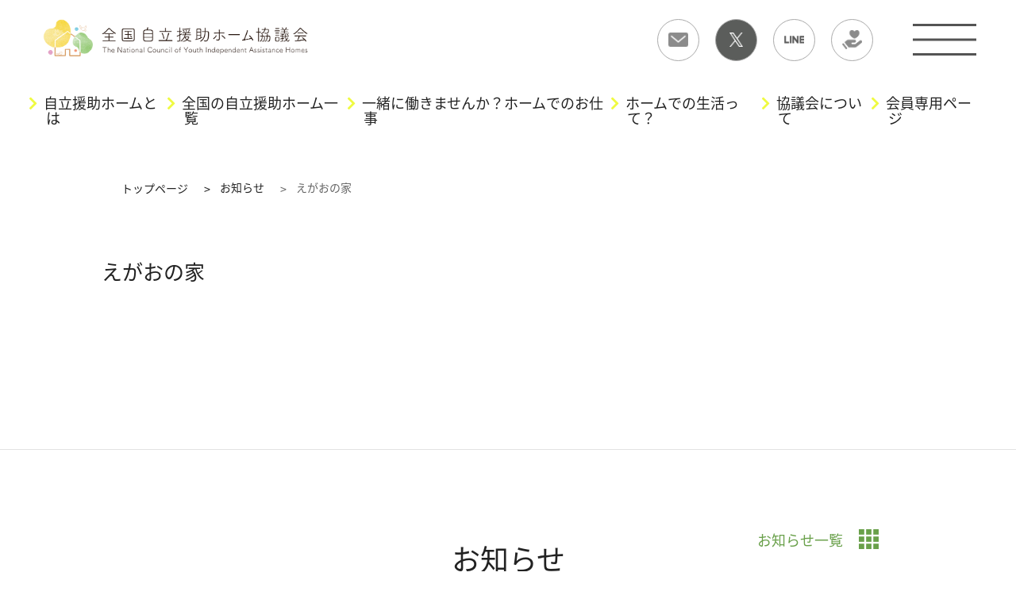

--- FILE ---
content_type: text/html; charset=UTF-8
request_url: https://zenjienkyou.jp/membership/%E3%81%88%E3%81%8C%E3%81%8A%E3%81%AE%E5%AE%B6/
body_size: 9180
content:
<!DOCTYPE html>
<html lang="ja">

<head>
	
<!-- Global site tag (gtag.js) - Google Analytics -->
<script async src="https://www.googletagmanager.com/gtag/js?id=UA-221872220-1"></script>
<script>
  window.dataLayer = window.dataLayer || [];
  function gtag(){dataLayer.push(arguments);}
  gtag('js', new Date());

  gtag('config', 'UA-221872220-1');
</script>
	
	
  <meta charset="UTF-8">
  <meta http-equiv="X-UA-Compatible" content="IE=edge">
  <meta name="viewport" content="width=device-width, initial-scale=1.0">
  
  <title>えがおの家 - 全国自立援助ホーム協議会全国自立援助ホーム協議会</title>
  <meta name="description" content="生き生きと生活できる場・安心して生活できる場を提供し、大人との信頼関係を通して社会で生き抜く力を身に着け、若者たちが経済的・精神的にも自立できるように援助しています">
  <link rel="shortcut icon" href="https://zenjienkyou.jp/wp-content/themes/zenjienkyou/images/favicon.ico">
  <link rel="stylesheet" href="https://cdnjs.cloudflare.com/ajax/libs/meyer-reset/2.0/reset.min.css">
  <link rel="stylesheet" href="https://use.fontawesome.com/releases/v5.15.3/css/all.css" integrity="sha384-SZXxX4whJ79/gErwcOYf+zWLeJdY/qpuqC4cAa9rOGUstPomtqpuNWT9wdPEn2fk" crossorigin="anonymous">

  <!-- Googleサーチコンソール -->
  <meta name="google-site-verification" content="ekcb2qPfdfezBLbpw79xffQqylu1tDoXDp5SvJ0ScO8" />
  <meta name='robots' content='index, follow, max-image-preview:large, max-snippet:-1, max-video-preview:-1' />

	<!-- This site is optimized with the Yoast SEO plugin v26.7 - https://yoast.com/wordpress/plugins/seo/ -->
	<link rel="canonical" href="https://zenjienkyou.jp/membership/えがおの家/" />
	<meta property="og:locale" content="ja_JP" />
	<meta property="og:type" content="article" />
	<meta property="og:title" content="えがおの家 - 全国自立援助ホーム協議会" />
	<meta property="og:url" content="https://zenjienkyou.jp/membership/えがおの家/" />
	<meta property="og:site_name" content="全国自立援助ホーム協議会" />
	<meta property="article:modified_time" content="2022-02-21T12:03:28+00:00" />
	<meta name="twitter:card" content="summary_large_image" />
	<script type="application/ld+json" class="yoast-schema-graph">{"@context":"https://schema.org","@graph":[{"@type":"WebPage","@id":"https://zenjienkyou.jp/membership/%e3%81%88%e3%81%8c%e3%81%8a%e3%81%ae%e5%ae%b6/","url":"https://zenjienkyou.jp/membership/%e3%81%88%e3%81%8c%e3%81%8a%e3%81%ae%e5%ae%b6/","name":"えがおの家 - 全国自立援助ホーム協議会","isPartOf":{"@id":"https://zenjienkyou.jp/#website"},"datePublished":"2021-11-20T11:19:04+00:00","dateModified":"2022-02-21T12:03:28+00:00","breadcrumb":{"@id":"https://zenjienkyou.jp/membership/%e3%81%88%e3%81%8c%e3%81%8a%e3%81%ae%e5%ae%b6/#breadcrumb"},"inLanguage":"ja","potentialAction":[{"@type":"ReadAction","target":["https://zenjienkyou.jp/membership/%e3%81%88%e3%81%8c%e3%81%8a%e3%81%ae%e5%ae%b6/"]}]},{"@type":"BreadcrumbList","@id":"https://zenjienkyou.jp/membership/%e3%81%88%e3%81%8c%e3%81%8a%e3%81%ae%e5%ae%b6/#breadcrumb","itemListElement":[{"@type":"ListItem","position":1,"name":"ホーム","item":"https://zenjienkyou.jp/"},{"@type":"ListItem","position":2,"name":"えがおの家"}]},{"@type":"WebSite","@id":"https://zenjienkyou.jp/#website","url":"https://zenjienkyou.jp/","name":"全国自立援助ホーム協議会","description":"生き生きと生活できる場・安心して生活できる場を提供し、大人との信頼関係を通して社会で生き抜く力を身に着け、若者たちが経済的・精神的にも自立できるように援助しています","potentialAction":[{"@type":"SearchAction","target":{"@type":"EntryPoint","urlTemplate":"https://zenjienkyou.jp/?s={search_term_string}"},"query-input":{"@type":"PropertyValueSpecification","valueRequired":true,"valueName":"search_term_string"}}],"inLanguage":"ja"}]}</script>
	<!-- / Yoast SEO plugin. -->


<link rel='dns-prefetch' href='//yubinbango.github.io' />
<link rel='dns-prefetch' href='//unpkg.com' />
<link rel="alternate" title="oEmbed (JSON)" type="application/json+oembed" href="https://zenjienkyou.jp/wp-json/oembed/1.0/embed?url=https%3A%2F%2Fzenjienkyou.jp%2Fmembership%2F%25e3%2581%2588%25e3%2581%258c%25e3%2581%258a%25e3%2581%25ae%25e5%25ae%25b6%2F" />
<link rel="alternate" title="oEmbed (XML)" type="text/xml+oembed" href="https://zenjienkyou.jp/wp-json/oembed/1.0/embed?url=https%3A%2F%2Fzenjienkyou.jp%2Fmembership%2F%25e3%2581%2588%25e3%2581%258c%25e3%2581%258a%25e3%2581%25ae%25e5%25ae%25b6%2F&#038;format=xml" />
<style id='wp-img-auto-sizes-contain-inline-css' type='text/css'>
img:is([sizes=auto i],[sizes^="auto," i]){contain-intrinsic-size:3000px 1500px}
/*# sourceURL=wp-img-auto-sizes-contain-inline-css */
</style>
<style id='wp-emoji-styles-inline-css' type='text/css'>

	img.wp-smiley, img.emoji {
		display: inline !important;
		border: none !important;
		box-shadow: none !important;
		height: 1em !important;
		width: 1em !important;
		margin: 0 0.07em !important;
		vertical-align: -0.1em !important;
		background: none !important;
		padding: 0 !important;
	}
/*# sourceURL=wp-emoji-styles-inline-css */
</style>
<style id='wp-block-library-inline-css' type='text/css'>
:root{--wp-block-synced-color:#7a00df;--wp-block-synced-color--rgb:122,0,223;--wp-bound-block-color:var(--wp-block-synced-color);--wp-editor-canvas-background:#ddd;--wp-admin-theme-color:#007cba;--wp-admin-theme-color--rgb:0,124,186;--wp-admin-theme-color-darker-10:#006ba1;--wp-admin-theme-color-darker-10--rgb:0,107,160.5;--wp-admin-theme-color-darker-20:#005a87;--wp-admin-theme-color-darker-20--rgb:0,90,135;--wp-admin-border-width-focus:2px}@media (min-resolution:192dpi){:root{--wp-admin-border-width-focus:1.5px}}.wp-element-button{cursor:pointer}:root .has-very-light-gray-background-color{background-color:#eee}:root .has-very-dark-gray-background-color{background-color:#313131}:root .has-very-light-gray-color{color:#eee}:root .has-very-dark-gray-color{color:#313131}:root .has-vivid-green-cyan-to-vivid-cyan-blue-gradient-background{background:linear-gradient(135deg,#00d084,#0693e3)}:root .has-purple-crush-gradient-background{background:linear-gradient(135deg,#34e2e4,#4721fb 50%,#ab1dfe)}:root .has-hazy-dawn-gradient-background{background:linear-gradient(135deg,#faaca8,#dad0ec)}:root .has-subdued-olive-gradient-background{background:linear-gradient(135deg,#fafae1,#67a671)}:root .has-atomic-cream-gradient-background{background:linear-gradient(135deg,#fdd79a,#004a59)}:root .has-nightshade-gradient-background{background:linear-gradient(135deg,#330968,#31cdcf)}:root .has-midnight-gradient-background{background:linear-gradient(135deg,#020381,#2874fc)}:root{--wp--preset--font-size--normal:16px;--wp--preset--font-size--huge:42px}.has-regular-font-size{font-size:1em}.has-larger-font-size{font-size:2.625em}.has-normal-font-size{font-size:var(--wp--preset--font-size--normal)}.has-huge-font-size{font-size:var(--wp--preset--font-size--huge)}.has-text-align-center{text-align:center}.has-text-align-left{text-align:left}.has-text-align-right{text-align:right}.has-fit-text{white-space:nowrap!important}#end-resizable-editor-section{display:none}.aligncenter{clear:both}.items-justified-left{justify-content:flex-start}.items-justified-center{justify-content:center}.items-justified-right{justify-content:flex-end}.items-justified-space-between{justify-content:space-between}.screen-reader-text{border:0;clip-path:inset(50%);height:1px;margin:-1px;overflow:hidden;padding:0;position:absolute;width:1px;word-wrap:normal!important}.screen-reader-text:focus{background-color:#ddd;clip-path:none;color:#444;display:block;font-size:1em;height:auto;left:5px;line-height:normal;padding:15px 23px 14px;text-decoration:none;top:5px;width:auto;z-index:100000}html :where(.has-border-color){border-style:solid}html :where([style*=border-top-color]){border-top-style:solid}html :where([style*=border-right-color]){border-right-style:solid}html :where([style*=border-bottom-color]){border-bottom-style:solid}html :where([style*=border-left-color]){border-left-style:solid}html :where([style*=border-width]){border-style:solid}html :where([style*=border-top-width]){border-top-style:solid}html :where([style*=border-right-width]){border-right-style:solid}html :where([style*=border-bottom-width]){border-bottom-style:solid}html :where([style*=border-left-width]){border-left-style:solid}html :where(img[class*=wp-image-]){height:auto;max-width:100%}:where(figure){margin:0 0 1em}html :where(.is-position-sticky){--wp-admin--admin-bar--position-offset:var(--wp-admin--admin-bar--height,0px)}@media screen and (max-width:600px){html :where(.is-position-sticky){--wp-admin--admin-bar--position-offset:0px}}

/*# sourceURL=wp-block-library-inline-css */
</style><style id='global-styles-inline-css' type='text/css'>
:root{--wp--preset--aspect-ratio--square: 1;--wp--preset--aspect-ratio--4-3: 4/3;--wp--preset--aspect-ratio--3-4: 3/4;--wp--preset--aspect-ratio--3-2: 3/2;--wp--preset--aspect-ratio--2-3: 2/3;--wp--preset--aspect-ratio--16-9: 16/9;--wp--preset--aspect-ratio--9-16: 9/16;--wp--preset--color--black: #000000;--wp--preset--color--cyan-bluish-gray: #abb8c3;--wp--preset--color--white: #ffffff;--wp--preset--color--pale-pink: #f78da7;--wp--preset--color--vivid-red: #cf2e2e;--wp--preset--color--luminous-vivid-orange: #ff6900;--wp--preset--color--luminous-vivid-amber: #fcb900;--wp--preset--color--light-green-cyan: #7bdcb5;--wp--preset--color--vivid-green-cyan: #00d084;--wp--preset--color--pale-cyan-blue: #8ed1fc;--wp--preset--color--vivid-cyan-blue: #0693e3;--wp--preset--color--vivid-purple: #9b51e0;--wp--preset--gradient--vivid-cyan-blue-to-vivid-purple: linear-gradient(135deg,rgb(6,147,227) 0%,rgb(155,81,224) 100%);--wp--preset--gradient--light-green-cyan-to-vivid-green-cyan: linear-gradient(135deg,rgb(122,220,180) 0%,rgb(0,208,130) 100%);--wp--preset--gradient--luminous-vivid-amber-to-luminous-vivid-orange: linear-gradient(135deg,rgb(252,185,0) 0%,rgb(255,105,0) 100%);--wp--preset--gradient--luminous-vivid-orange-to-vivid-red: linear-gradient(135deg,rgb(255,105,0) 0%,rgb(207,46,46) 100%);--wp--preset--gradient--very-light-gray-to-cyan-bluish-gray: linear-gradient(135deg,rgb(238,238,238) 0%,rgb(169,184,195) 100%);--wp--preset--gradient--cool-to-warm-spectrum: linear-gradient(135deg,rgb(74,234,220) 0%,rgb(151,120,209) 20%,rgb(207,42,186) 40%,rgb(238,44,130) 60%,rgb(251,105,98) 80%,rgb(254,248,76) 100%);--wp--preset--gradient--blush-light-purple: linear-gradient(135deg,rgb(255,206,236) 0%,rgb(152,150,240) 100%);--wp--preset--gradient--blush-bordeaux: linear-gradient(135deg,rgb(254,205,165) 0%,rgb(254,45,45) 50%,rgb(107,0,62) 100%);--wp--preset--gradient--luminous-dusk: linear-gradient(135deg,rgb(255,203,112) 0%,rgb(199,81,192) 50%,rgb(65,88,208) 100%);--wp--preset--gradient--pale-ocean: linear-gradient(135deg,rgb(255,245,203) 0%,rgb(182,227,212) 50%,rgb(51,167,181) 100%);--wp--preset--gradient--electric-grass: linear-gradient(135deg,rgb(202,248,128) 0%,rgb(113,206,126) 100%);--wp--preset--gradient--midnight: linear-gradient(135deg,rgb(2,3,129) 0%,rgb(40,116,252) 100%);--wp--preset--font-size--small: 13px;--wp--preset--font-size--medium: 20px;--wp--preset--font-size--large: 36px;--wp--preset--font-size--x-large: 42px;--wp--preset--spacing--20: 0.44rem;--wp--preset--spacing--30: 0.67rem;--wp--preset--spacing--40: 1rem;--wp--preset--spacing--50: 1.5rem;--wp--preset--spacing--60: 2.25rem;--wp--preset--spacing--70: 3.38rem;--wp--preset--spacing--80: 5.06rem;--wp--preset--shadow--natural: 6px 6px 9px rgba(0, 0, 0, 0.2);--wp--preset--shadow--deep: 12px 12px 50px rgba(0, 0, 0, 0.4);--wp--preset--shadow--sharp: 6px 6px 0px rgba(0, 0, 0, 0.2);--wp--preset--shadow--outlined: 6px 6px 0px -3px rgb(255, 255, 255), 6px 6px rgb(0, 0, 0);--wp--preset--shadow--crisp: 6px 6px 0px rgb(0, 0, 0);}:where(.is-layout-flex){gap: 0.5em;}:where(.is-layout-grid){gap: 0.5em;}body .is-layout-flex{display: flex;}.is-layout-flex{flex-wrap: wrap;align-items: center;}.is-layout-flex > :is(*, div){margin: 0;}body .is-layout-grid{display: grid;}.is-layout-grid > :is(*, div){margin: 0;}:where(.wp-block-columns.is-layout-flex){gap: 2em;}:where(.wp-block-columns.is-layout-grid){gap: 2em;}:where(.wp-block-post-template.is-layout-flex){gap: 1.25em;}:where(.wp-block-post-template.is-layout-grid){gap: 1.25em;}.has-black-color{color: var(--wp--preset--color--black) !important;}.has-cyan-bluish-gray-color{color: var(--wp--preset--color--cyan-bluish-gray) !important;}.has-white-color{color: var(--wp--preset--color--white) !important;}.has-pale-pink-color{color: var(--wp--preset--color--pale-pink) !important;}.has-vivid-red-color{color: var(--wp--preset--color--vivid-red) !important;}.has-luminous-vivid-orange-color{color: var(--wp--preset--color--luminous-vivid-orange) !important;}.has-luminous-vivid-amber-color{color: var(--wp--preset--color--luminous-vivid-amber) !important;}.has-light-green-cyan-color{color: var(--wp--preset--color--light-green-cyan) !important;}.has-vivid-green-cyan-color{color: var(--wp--preset--color--vivid-green-cyan) !important;}.has-pale-cyan-blue-color{color: var(--wp--preset--color--pale-cyan-blue) !important;}.has-vivid-cyan-blue-color{color: var(--wp--preset--color--vivid-cyan-blue) !important;}.has-vivid-purple-color{color: var(--wp--preset--color--vivid-purple) !important;}.has-black-background-color{background-color: var(--wp--preset--color--black) !important;}.has-cyan-bluish-gray-background-color{background-color: var(--wp--preset--color--cyan-bluish-gray) !important;}.has-white-background-color{background-color: var(--wp--preset--color--white) !important;}.has-pale-pink-background-color{background-color: var(--wp--preset--color--pale-pink) !important;}.has-vivid-red-background-color{background-color: var(--wp--preset--color--vivid-red) !important;}.has-luminous-vivid-orange-background-color{background-color: var(--wp--preset--color--luminous-vivid-orange) !important;}.has-luminous-vivid-amber-background-color{background-color: var(--wp--preset--color--luminous-vivid-amber) !important;}.has-light-green-cyan-background-color{background-color: var(--wp--preset--color--light-green-cyan) !important;}.has-vivid-green-cyan-background-color{background-color: var(--wp--preset--color--vivid-green-cyan) !important;}.has-pale-cyan-blue-background-color{background-color: var(--wp--preset--color--pale-cyan-blue) !important;}.has-vivid-cyan-blue-background-color{background-color: var(--wp--preset--color--vivid-cyan-blue) !important;}.has-vivid-purple-background-color{background-color: var(--wp--preset--color--vivid-purple) !important;}.has-black-border-color{border-color: var(--wp--preset--color--black) !important;}.has-cyan-bluish-gray-border-color{border-color: var(--wp--preset--color--cyan-bluish-gray) !important;}.has-white-border-color{border-color: var(--wp--preset--color--white) !important;}.has-pale-pink-border-color{border-color: var(--wp--preset--color--pale-pink) !important;}.has-vivid-red-border-color{border-color: var(--wp--preset--color--vivid-red) !important;}.has-luminous-vivid-orange-border-color{border-color: var(--wp--preset--color--luminous-vivid-orange) !important;}.has-luminous-vivid-amber-border-color{border-color: var(--wp--preset--color--luminous-vivid-amber) !important;}.has-light-green-cyan-border-color{border-color: var(--wp--preset--color--light-green-cyan) !important;}.has-vivid-green-cyan-border-color{border-color: var(--wp--preset--color--vivid-green-cyan) !important;}.has-pale-cyan-blue-border-color{border-color: var(--wp--preset--color--pale-cyan-blue) !important;}.has-vivid-cyan-blue-border-color{border-color: var(--wp--preset--color--vivid-cyan-blue) !important;}.has-vivid-purple-border-color{border-color: var(--wp--preset--color--vivid-purple) !important;}.has-vivid-cyan-blue-to-vivid-purple-gradient-background{background: var(--wp--preset--gradient--vivid-cyan-blue-to-vivid-purple) !important;}.has-light-green-cyan-to-vivid-green-cyan-gradient-background{background: var(--wp--preset--gradient--light-green-cyan-to-vivid-green-cyan) !important;}.has-luminous-vivid-amber-to-luminous-vivid-orange-gradient-background{background: var(--wp--preset--gradient--luminous-vivid-amber-to-luminous-vivid-orange) !important;}.has-luminous-vivid-orange-to-vivid-red-gradient-background{background: var(--wp--preset--gradient--luminous-vivid-orange-to-vivid-red) !important;}.has-very-light-gray-to-cyan-bluish-gray-gradient-background{background: var(--wp--preset--gradient--very-light-gray-to-cyan-bluish-gray) !important;}.has-cool-to-warm-spectrum-gradient-background{background: var(--wp--preset--gradient--cool-to-warm-spectrum) !important;}.has-blush-light-purple-gradient-background{background: var(--wp--preset--gradient--blush-light-purple) !important;}.has-blush-bordeaux-gradient-background{background: var(--wp--preset--gradient--blush-bordeaux) !important;}.has-luminous-dusk-gradient-background{background: var(--wp--preset--gradient--luminous-dusk) !important;}.has-pale-ocean-gradient-background{background: var(--wp--preset--gradient--pale-ocean) !important;}.has-electric-grass-gradient-background{background: var(--wp--preset--gradient--electric-grass) !important;}.has-midnight-gradient-background{background: var(--wp--preset--gradient--midnight) !important;}.has-small-font-size{font-size: var(--wp--preset--font-size--small) !important;}.has-medium-font-size{font-size: var(--wp--preset--font-size--medium) !important;}.has-large-font-size{font-size: var(--wp--preset--font-size--large) !important;}.has-x-large-font-size{font-size: var(--wp--preset--font-size--x-large) !important;}
/*# sourceURL=global-styles-inline-css */
</style>

<style id='classic-theme-styles-inline-css' type='text/css'>
/*! This file is auto-generated */
.wp-block-button__link{color:#fff;background-color:#32373c;border-radius:9999px;box-shadow:none;text-decoration:none;padding:calc(.667em + 2px) calc(1.333em + 2px);font-size:1.125em}.wp-block-file__button{background:#32373c;color:#fff;text-decoration:none}
/*# sourceURL=/wp-includes/css/classic-themes.min.css */
</style>
<link rel='stylesheet' id='contact-form-7-css' href='https://zenjienkyou.jp/wp-content/plugins/contact-form-7/includes/css/styles.css?ver=5.7.6' type='text/css' media='all' />
<link rel='stylesheet' id='cf7msm_styles-css' href='https://zenjienkyou.jp/wp-content/plugins/contact-form-7-multi-step-module/resources/cf7msm.css?ver=4.2.1' type='text/css' media='all' />
<link rel='stylesheet' id='common-style-css' href='https://zenjienkyou.jp/wp-content/themes/zenjienkyou/style.css?ver=6.9' type='text/css' media='all' />
<link rel='stylesheet' id='single-css-css' href='https://zenjienkyou.jp/wp-content/themes/zenjienkyou/css/news.css?ver=6.9' type='text/css' media='all' />
<link rel='stylesheet' id='wp-members-css' href='https://zenjienkyou.jp/wp-content/plugins/wp-members/assets/css/forms/generic-no-float.min.css?ver=3.4.7.3' type='text/css' media='all' />
<script type="text/javascript" src="https://zenjienkyou.jp/wp-includes/js/jquery/jquery.min.js?ver=3.7.1" id="jquery-core-js"></script>
<script type="text/javascript" src="https://zenjienkyou.jp/wp-includes/js/jquery/jquery-migrate.min.js?ver=3.4.1" id="jquery-migrate-js"></script>
<script type="text/javascript" src="https://unpkg.com/scrollreveal?ver=6.9" id="scroll-script-js"></script>
<link rel="https://api.w.org/" href="https://zenjienkyou.jp/wp-json/" /><link rel="alternate" title="JSON" type="application/json" href="https://zenjienkyou.jp/wp-json/wp/v2/membership/179" /><link rel="EditURI" type="application/rsd+xml" title="RSD" href="https://zenjienkyou.jp/xmlrpc.php?rsd" />
<meta name="generator" content="WordPress 6.9" />
<link rel='shortlink' href='https://zenjienkyou.jp/?p=179' />
		<style type="text/css" id="wp-custom-css">
			.grecaptcha-badge { visibility: hidden; }		</style>
		</head>

<body>
  <header>
    <div class="header__glovalNav">
      <div class="header__glovalNav-logo">
        <a href="https://zenjienkyou.jp"><img src="https://zenjienkyou.jp/wp-content/themes/zenjienkyou/images/logo_s.png" alt="全国自立援助ホーム協議会"></a>
      </div>

      <nav>
        <ul>
          <li><a href="/contact/"><img src="https://zenjienkyou.jp/wp-content/themes/zenjienkyou/images/mail_logo.png" alt="お問い合わせ"></a></li>
          <li><a href="https://twitter.com/jiritsuenjohome" target="blank" class="headerNav_pcXLogo"><img src="https://zenjienkyou.jp/wp-content/themes/zenjienkyou/images/X_Logo_white.png" alt="Xロゴ"></a></li>
          <li><a href="https://lin.ee/5XcOyVp" target="_blank"><img src="https://zenjienkyou.jp/wp-content/themes/zenjienkyou/images/LINE_logo.png" alt="LINE"></a></li>
          <li><a href="/donate/"><img src="https://zenjienkyou.jp/wp-content/themes/zenjienkyou/images/donation_logo.png" alt="寄付のお願い"></a></li>
          <li class="hamburger-menu" id="js-hamburger">
            <span class="menu_top"></span>
            <span class="menu_middle"></span>
            <span class="menu_bottom"></span>
          </li>
        </ul>
      </nav>
    </div>
    <div class="hamburger-menu-cont-open">
      <ul>
          <li><a href="/about/">自立援助ホームとは</a></li>
          <li><a href="/list/">全国の自立援助ホーム一覧</a></li>
          <li><a href="/recruit/">一緒に働きませんか？ホームでのお仕事</a></li>
          <li><a href="/whats/">ホームでの生活って？</a></li>
          <li><a href="/conference/">協議会について</a></li>
          <li><a href="/member/">会員専用ページ</a></li>
      </ul>
    </div>
    <div class="hamburger-menu-cont">
      <ul>
        <li><a href="/about/">自立援助ホームとは</a></li>
        <li><a href="/list/">全国の自立援助ホーム一覧</a></li>
        <li><a href="/recruit/">一緒に働きませんか？ホームでのお仕事</a></li>
        <li><a href="/whats/">ホームでの生活って？</a></li>
        <li><a href="/conference/">協議会について</a></li>
        <li><a href="/member/">会員専用ページ</a></li>
      </ul>

      <div class="hamburger-menu-cont-bottom">
        <div class="button">
          <a href="/donate/" class="button-donation">寄付のお願い</a>
          <a href="/contact/" class="button-contact">お問い合わせ</a>
        </div>

        <ul class="sns">
          <li>
            <a href="https://twitter.com/jiritsuenjohome" target="_blank">
              <img src="https://zenjienkyou.jp/wp-content/themes/zenjienkyou/images/X_Logo_white.png" alt="Xロゴ">
            </a>
          </li>
          <li>
            <a href="https://lin.ee/5XcOyVp" target="_blank">
              <img src="https://zenjienkyou.jp/wp-content/themes/zenjienkyou/images/LINE_logo_white.png" alt="LINE">
            </a>
          </li>
        </ul>

      </div>

    </div>

    <div class="black-bg" id="js-black-bg"></div>

  </header>

<ul class="header__breadlist scroll-fade">
  <li><a href="https://zenjienkyou.jp">トップページ</a></li>
  <li><a href="/archive/">お知らせ</a></li>
  <li class="current">えがおの家</li>
</ul>


<section class="news_single">
  <h1 class="scroll-fade">
    えがおの家  </h1>

  <p class="scroll-fade">
          </p>
</section>

<section class="news">
  <div class="news__ttl">
    <h2 class="scroll-fade">お知らせ</h2>
    <div class="news__catalog scroll-fade">
      <a href="/archive/">
        <p>お知らせ一覧</p>
        <img src="https://zenjienkyou.jp/wp-content/themes/zenjienkyou/images/news_icon.png">
      </a>
    </div>
  </div>

  <div class="news__wrapper">

    
    
      
        <div class="news__cont scroll-fade">
          <a href="https://zenjienkyou.jp/%e7%ac%ac17%e5%9b%9e%e5%85%a8%e5%9b%bd%e8%87%aa%e7%ab%8b%e6%8f%b4%e5%8a%a9%e3%83%9b%e3%83%bc%e3%83%a0%e9%95%b7%e7%a0%94%e4%bf%ae%e4%bc%9a%e3%83%bb%e7%b7%8f%e4%bc%9a%e3%81%ab%e3%81%a4%e3%81%84%e3%81%a6/">
            <div class="date">2025.3.4</div>
            <div class="cont">
              第17回全国自立援助ホーム長研修会・総会について            </div>
          </a>
        </div>
      
        <div class="news__cont scroll-fade">
          <a href="https://zenjienkyou.jp/%e6%96%b0%e8%a6%8f-%e3%83%9b%e3%83%bc%e3%83%a0%e3%83%bb%e3%82%b9%e3%82%bf%e3%83%83%e3%83%95%e7%a0%94%e4%bf%ae%e4%bc%9a%e3%80%80%e3%81%8a%e7%94%b3%e8%be%bc%e3%81%bf/">
            <div class="date">2024.12.16</div>
            <div class="cont">
              新規  ホーム・スタッフ研修会　お申込み            </div>
          </a>
        </div>
      
        <div class="news__cont scroll-fade">
          <a href="https://zenjienkyou.jp/%e3%82%af%e3%83%aa%e3%82%b9%e3%83%9e%e3%82%b9%e3%81%ae%e3%81%9f%e3%82%81%e3%81%ae%e7%89%b9%e5%88%a5%e3%81%aa%e3%80%8c%e7%84%a1%e6%96%99%e3%83%94%e3%82%b6%e3%81%a7%e5%9c%b0%e5%9f%9f%e6%94%af%e6%8f%b4/">
            <div class="date">2024.11.8</div>
            <div class="cont">
              クリスマスのための特別な「無料ピザで地域支援Ⓡ」㈱ドミノ・ピザ ジャパン            </div>
          </a>
        </div>
      
        <div class="news__cont scroll-fade">
          <a href="https://zenjienkyou.jp/%e7%af%a0%e5%8e%9f%e6%ac%a3%e5%ad%90%e8%b2%a1%e5%9b%a3%e6%a7%98%e3%82%88%e3%82%8a%e3%80%80%e5%8a%a9%e6%88%90%e9%87%91%e3%81%ae%e3%81%94%e6%a1%88%e5%86%85/">
            <div class="date">2024.10.12</div>
            <div class="cont">
              篠原欣子財団様より　助成金のご案内            </div>
          </a>
        </div>
      
        <div class="news__cont scroll-fade">
          <a href="https://zenjienkyou.jp/%e5%85%90%e7%ab%a5%e8%87%aa%e7%ab%8b%e7%94%9f%e6%b4%bb%e6%8f%b4%e5%8a%a9%e4%ba%8b%e6%a5%ad%e6%89%80%e2%85%b0%e5%9e%8b%ef%bc%88%e8%87%aa%e7%ab%8b%e6%8f%b4%e5%8a%a9%e3%83%9b%e3%83%bc%e3%83%a0%ef%bc%89/">
            <div class="date">2024.10.12</div>
            <div class="cont">
              児童自立生活援助事業所Ⅰ型（自立援助ホーム）の質向上について            </div>
          </a>
        </div>
      
        <div class="news__cont scroll-fade">
          <a href="https://zenjienkyou.jp/%e3%80%8c%e5%85%90%e7%ab%a5%e9%a4%8a%e8%ad%b7%e6%96%bd%e8%a8%ad%e7%ad%89%e8%a2%ab%e6%8e%aa%e7%bd%ae%e5%85%90%e7%ab%a5%e7%ad%89%e3%81%ab%e4%bf%82%e3%82%8b%e9%87%8d%e5%a4%a7%e4%ba%8b%e6%a1%88%e7%99%ba/">
            <div class="date">2024.10.12</div>
            <div class="cont">
              「児童養護施設等被措置児童等に係る重大事案発生時の報告のためのガイドライン」等について　            </div>
          </a>
        </div>
      
    

  </div>
</section>

<footer class="footer">
  <div class="footer__main">

    <div class="logo scroll-fade">
      <img src="https://zenjienkyou.jp/wp-content/themes/zenjienkyou/images/logo_s.png" alt="全国自立援助ホーム協議会">
         
      <!-- コメントアウトして、あすなろ荘の住所を出さない
　　　<p>〒204-002<br class="pc-br-none">　東京都清瀬市松山3-12-14 あすなろ荘内</p>
　　　-->
    </div>

       <div class="button scroll-fade">
      <a href="/donate/" class="button-donation">寄付のお願い</a>
      <a href="/contact/" class="button-contact">お問い合わせ</a>
    </div>

    <nav>
      <ul class="footer__menu scroll-fade">
        <li><a href="/about/">自立援助ホームとは</a></li>
        <li><a href="/whats/">ホームでの生活って？</a></li>
        <li><a href="/list/">全国の<br class="sp-br-none">自立援助ホーム一覧</a></li>
        <li><a href="/conference/">協議会について</a></li>
        <li><a href="/recruit/">一緒に働きませんか？<br class="sp-br-none">ホームでのお仕事</a></li>
        <li><a href="/member/">会員専用ページ</a></li>
      </ul>
    </nav>

    <ul class="footer__sns scroll-fade">
      <li>
        <a href="https://twitter.com/jiritsuenjohome" target="_blank">
          <img src="https://zenjienkyou.jp/wp-content/themes/zenjienkyou/images/X_Logo_white.png" alt="Xロゴ">
        </a>
      </li>
      <li>
        <a href="https://lin.ee/5XcOyVp" target="_blank">
          <img src="https://zenjienkyou.jp/wp-content/themes/zenjienkyou/images/LINE_logo_white.png" alt="LINE">
        </a>
      </li>
    </ul>
  </div>

  <div class="footer__copyright">
    <small>Copyright © 全国自立援助ホーム協議会 All Rights Reserved.</small>　<br>
	 <small>このサイトはreCAPTCHAによって保護されており、Googleの<a href="https://policies.google.com/privacy">プライバシーポリシー</a>と<a href="https://policies.google.com/terms">利用規約</a>が適用されます。</small>
  </div>

</footer>

<div class="arrow js-scroll-fadein" id="pagetop">
  <a href="#"><i class="fas fa-chevron-up"></i></a>
</div>

<script type="speculationrules">
{"prefetch":[{"source":"document","where":{"and":[{"href_matches":"/*"},{"not":{"href_matches":["/wp-*.php","/wp-admin/*","/wp-content/uploads/*","/wp-content/*","/wp-content/plugins/*","/wp-content/themes/zenjienkyou/*","/*\\?(.+)"]}},{"not":{"selector_matches":"a[rel~=\"nofollow\"]"}},{"not":{"selector_matches":".no-prefetch, .no-prefetch a"}}]},"eagerness":"conservative"}]}
</script>
<script type="text/javascript" src="https://yubinbango.github.io/yubinbango/yubinbango.js?ver=6.9" id="yubinbango-js"></script>
<script type="text/javascript" src="https://zenjienkyou.jp/wp-content/plugins/contact-form-7/includes/swv/js/index.js?ver=5.7.6" id="swv-js"></script>
<script type="text/javascript" id="contact-form-7-js-extra">
/* <![CDATA[ */
var wpcf7 = {"api":{"root":"https://zenjienkyou.jp/wp-json/","namespace":"contact-form-7/v1"}};
//# sourceURL=contact-form-7-js-extra
/* ]]> */
</script>
<script type="text/javascript" src="https://zenjienkyou.jp/wp-content/plugins/contact-form-7/includes/js/index.js?ver=5.7.6" id="contact-form-7-js"></script>
<script type="text/javascript" id="cf7msm-js-extra">
/* <![CDATA[ */
var cf7msm_posted_data = [];
//# sourceURL=cf7msm-js-extra
/* ]]> */
</script>
<script type="text/javascript" src="https://zenjienkyou.jp/wp-content/plugins/contact-form-7-multi-step-module/resources/cf7msm.min.js?ver=4.2.1" id="cf7msm-js"></script>
<script type="text/javascript" src="https://zenjienkyou.jp/wp-content/themes/zenjienkyou/js/script.js?ver=6.9" id="common-script-js"></script>
<script type="text/javascript" src="https://www.google.com/recaptcha/api.js?render=6LfdJT4gAAAAAOov-WWGxJkgbp47U_qE5Mwi7eB5&amp;ver=3.0" id="google-recaptcha-js"></script>
<script type="text/javascript" src="https://zenjienkyou.jp/wp-includes/js/dist/vendor/wp-polyfill.min.js?ver=3.15.0" id="wp-polyfill-js"></script>
<script type="text/javascript" id="wpcf7-recaptcha-js-extra">
/* <![CDATA[ */
var wpcf7_recaptcha = {"sitekey":"6LfdJT4gAAAAAOov-WWGxJkgbp47U_qE5Mwi7eB5","actions":{"homepage":"homepage","contactform":"contactform"}};
//# sourceURL=wpcf7-recaptcha-js-extra
/* ]]> */
</script>
<script type="text/javascript" src="https://zenjienkyou.jp/wp-content/plugins/contact-form-7/modules/recaptcha/index.js?ver=5.7.6" id="wpcf7-recaptcha-js"></script>
<script id="wp-emoji-settings" type="application/json">
{"baseUrl":"https://s.w.org/images/core/emoji/17.0.2/72x72/","ext":".png","svgUrl":"https://s.w.org/images/core/emoji/17.0.2/svg/","svgExt":".svg","source":{"concatemoji":"https://zenjienkyou.jp/wp-includes/js/wp-emoji-release.min.js?ver=6.9"}}
</script>
<script type="module">
/* <![CDATA[ */
/*! This file is auto-generated */
const a=JSON.parse(document.getElementById("wp-emoji-settings").textContent),o=(window._wpemojiSettings=a,"wpEmojiSettingsSupports"),s=["flag","emoji"];function i(e){try{var t={supportTests:e,timestamp:(new Date).valueOf()};sessionStorage.setItem(o,JSON.stringify(t))}catch(e){}}function c(e,t,n){e.clearRect(0,0,e.canvas.width,e.canvas.height),e.fillText(t,0,0);t=new Uint32Array(e.getImageData(0,0,e.canvas.width,e.canvas.height).data);e.clearRect(0,0,e.canvas.width,e.canvas.height),e.fillText(n,0,0);const a=new Uint32Array(e.getImageData(0,0,e.canvas.width,e.canvas.height).data);return t.every((e,t)=>e===a[t])}function p(e,t){e.clearRect(0,0,e.canvas.width,e.canvas.height),e.fillText(t,0,0);var n=e.getImageData(16,16,1,1);for(let e=0;e<n.data.length;e++)if(0!==n.data[e])return!1;return!0}function u(e,t,n,a){switch(t){case"flag":return n(e,"\ud83c\udff3\ufe0f\u200d\u26a7\ufe0f","\ud83c\udff3\ufe0f\u200b\u26a7\ufe0f")?!1:!n(e,"\ud83c\udde8\ud83c\uddf6","\ud83c\udde8\u200b\ud83c\uddf6")&&!n(e,"\ud83c\udff4\udb40\udc67\udb40\udc62\udb40\udc65\udb40\udc6e\udb40\udc67\udb40\udc7f","\ud83c\udff4\u200b\udb40\udc67\u200b\udb40\udc62\u200b\udb40\udc65\u200b\udb40\udc6e\u200b\udb40\udc67\u200b\udb40\udc7f");case"emoji":return!a(e,"\ud83e\u1fac8")}return!1}function f(e,t,n,a){let r;const o=(r="undefined"!=typeof WorkerGlobalScope&&self instanceof WorkerGlobalScope?new OffscreenCanvas(300,150):document.createElement("canvas")).getContext("2d",{willReadFrequently:!0}),s=(o.textBaseline="top",o.font="600 32px Arial",{});return e.forEach(e=>{s[e]=t(o,e,n,a)}),s}function r(e){var t=document.createElement("script");t.src=e,t.defer=!0,document.head.appendChild(t)}a.supports={everything:!0,everythingExceptFlag:!0},new Promise(t=>{let n=function(){try{var e=JSON.parse(sessionStorage.getItem(o));if("object"==typeof e&&"number"==typeof e.timestamp&&(new Date).valueOf()<e.timestamp+604800&&"object"==typeof e.supportTests)return e.supportTests}catch(e){}return null}();if(!n){if("undefined"!=typeof Worker&&"undefined"!=typeof OffscreenCanvas&&"undefined"!=typeof URL&&URL.createObjectURL&&"undefined"!=typeof Blob)try{var e="postMessage("+f.toString()+"("+[JSON.stringify(s),u.toString(),c.toString(),p.toString()].join(",")+"));",a=new Blob([e],{type:"text/javascript"});const r=new Worker(URL.createObjectURL(a),{name:"wpTestEmojiSupports"});return void(r.onmessage=e=>{i(n=e.data),r.terminate(),t(n)})}catch(e){}i(n=f(s,u,c,p))}t(n)}).then(e=>{for(const n in e)a.supports[n]=e[n],a.supports.everything=a.supports.everything&&a.supports[n],"flag"!==n&&(a.supports.everythingExceptFlag=a.supports.everythingExceptFlag&&a.supports[n]);var t;a.supports.everythingExceptFlag=a.supports.everythingExceptFlag&&!a.supports.flag,a.supports.everything||((t=a.source||{}).concatemoji?r(t.concatemoji):t.wpemoji&&t.twemoji&&(r(t.twemoji),r(t.wpemoji)))});
//# sourceURL=https://zenjienkyou.jp/wp-includes/js/wp-emoji-loader.min.js
/* ]]> */
</script>
</body>

</html>


--- FILE ---
content_type: text/html; charset=utf-8
request_url: https://www.google.com/recaptcha/api2/anchor?ar=1&k=6LfdJT4gAAAAAOov-WWGxJkgbp47U_qE5Mwi7eB5&co=aHR0cHM6Ly96ZW5qaWVua3lvdS5qcDo0NDM.&hl=en&v=PoyoqOPhxBO7pBk68S4YbpHZ&size=invisible&anchor-ms=20000&execute-ms=30000&cb=lt4j248moyh6
body_size: 48574
content:
<!DOCTYPE HTML><html dir="ltr" lang="en"><head><meta http-equiv="Content-Type" content="text/html; charset=UTF-8">
<meta http-equiv="X-UA-Compatible" content="IE=edge">
<title>reCAPTCHA</title>
<style type="text/css">
/* cyrillic-ext */
@font-face {
  font-family: 'Roboto';
  font-style: normal;
  font-weight: 400;
  font-stretch: 100%;
  src: url(//fonts.gstatic.com/s/roboto/v48/KFO7CnqEu92Fr1ME7kSn66aGLdTylUAMa3GUBHMdazTgWw.woff2) format('woff2');
  unicode-range: U+0460-052F, U+1C80-1C8A, U+20B4, U+2DE0-2DFF, U+A640-A69F, U+FE2E-FE2F;
}
/* cyrillic */
@font-face {
  font-family: 'Roboto';
  font-style: normal;
  font-weight: 400;
  font-stretch: 100%;
  src: url(//fonts.gstatic.com/s/roboto/v48/KFO7CnqEu92Fr1ME7kSn66aGLdTylUAMa3iUBHMdazTgWw.woff2) format('woff2');
  unicode-range: U+0301, U+0400-045F, U+0490-0491, U+04B0-04B1, U+2116;
}
/* greek-ext */
@font-face {
  font-family: 'Roboto';
  font-style: normal;
  font-weight: 400;
  font-stretch: 100%;
  src: url(//fonts.gstatic.com/s/roboto/v48/KFO7CnqEu92Fr1ME7kSn66aGLdTylUAMa3CUBHMdazTgWw.woff2) format('woff2');
  unicode-range: U+1F00-1FFF;
}
/* greek */
@font-face {
  font-family: 'Roboto';
  font-style: normal;
  font-weight: 400;
  font-stretch: 100%;
  src: url(//fonts.gstatic.com/s/roboto/v48/KFO7CnqEu92Fr1ME7kSn66aGLdTylUAMa3-UBHMdazTgWw.woff2) format('woff2');
  unicode-range: U+0370-0377, U+037A-037F, U+0384-038A, U+038C, U+038E-03A1, U+03A3-03FF;
}
/* math */
@font-face {
  font-family: 'Roboto';
  font-style: normal;
  font-weight: 400;
  font-stretch: 100%;
  src: url(//fonts.gstatic.com/s/roboto/v48/KFO7CnqEu92Fr1ME7kSn66aGLdTylUAMawCUBHMdazTgWw.woff2) format('woff2');
  unicode-range: U+0302-0303, U+0305, U+0307-0308, U+0310, U+0312, U+0315, U+031A, U+0326-0327, U+032C, U+032F-0330, U+0332-0333, U+0338, U+033A, U+0346, U+034D, U+0391-03A1, U+03A3-03A9, U+03B1-03C9, U+03D1, U+03D5-03D6, U+03F0-03F1, U+03F4-03F5, U+2016-2017, U+2034-2038, U+203C, U+2040, U+2043, U+2047, U+2050, U+2057, U+205F, U+2070-2071, U+2074-208E, U+2090-209C, U+20D0-20DC, U+20E1, U+20E5-20EF, U+2100-2112, U+2114-2115, U+2117-2121, U+2123-214F, U+2190, U+2192, U+2194-21AE, U+21B0-21E5, U+21F1-21F2, U+21F4-2211, U+2213-2214, U+2216-22FF, U+2308-230B, U+2310, U+2319, U+231C-2321, U+2336-237A, U+237C, U+2395, U+239B-23B7, U+23D0, U+23DC-23E1, U+2474-2475, U+25AF, U+25B3, U+25B7, U+25BD, U+25C1, U+25CA, U+25CC, U+25FB, U+266D-266F, U+27C0-27FF, U+2900-2AFF, U+2B0E-2B11, U+2B30-2B4C, U+2BFE, U+3030, U+FF5B, U+FF5D, U+1D400-1D7FF, U+1EE00-1EEFF;
}
/* symbols */
@font-face {
  font-family: 'Roboto';
  font-style: normal;
  font-weight: 400;
  font-stretch: 100%;
  src: url(//fonts.gstatic.com/s/roboto/v48/KFO7CnqEu92Fr1ME7kSn66aGLdTylUAMaxKUBHMdazTgWw.woff2) format('woff2');
  unicode-range: U+0001-000C, U+000E-001F, U+007F-009F, U+20DD-20E0, U+20E2-20E4, U+2150-218F, U+2190, U+2192, U+2194-2199, U+21AF, U+21E6-21F0, U+21F3, U+2218-2219, U+2299, U+22C4-22C6, U+2300-243F, U+2440-244A, U+2460-24FF, U+25A0-27BF, U+2800-28FF, U+2921-2922, U+2981, U+29BF, U+29EB, U+2B00-2BFF, U+4DC0-4DFF, U+FFF9-FFFB, U+10140-1018E, U+10190-1019C, U+101A0, U+101D0-101FD, U+102E0-102FB, U+10E60-10E7E, U+1D2C0-1D2D3, U+1D2E0-1D37F, U+1F000-1F0FF, U+1F100-1F1AD, U+1F1E6-1F1FF, U+1F30D-1F30F, U+1F315, U+1F31C, U+1F31E, U+1F320-1F32C, U+1F336, U+1F378, U+1F37D, U+1F382, U+1F393-1F39F, U+1F3A7-1F3A8, U+1F3AC-1F3AF, U+1F3C2, U+1F3C4-1F3C6, U+1F3CA-1F3CE, U+1F3D4-1F3E0, U+1F3ED, U+1F3F1-1F3F3, U+1F3F5-1F3F7, U+1F408, U+1F415, U+1F41F, U+1F426, U+1F43F, U+1F441-1F442, U+1F444, U+1F446-1F449, U+1F44C-1F44E, U+1F453, U+1F46A, U+1F47D, U+1F4A3, U+1F4B0, U+1F4B3, U+1F4B9, U+1F4BB, U+1F4BF, U+1F4C8-1F4CB, U+1F4D6, U+1F4DA, U+1F4DF, U+1F4E3-1F4E6, U+1F4EA-1F4ED, U+1F4F7, U+1F4F9-1F4FB, U+1F4FD-1F4FE, U+1F503, U+1F507-1F50B, U+1F50D, U+1F512-1F513, U+1F53E-1F54A, U+1F54F-1F5FA, U+1F610, U+1F650-1F67F, U+1F687, U+1F68D, U+1F691, U+1F694, U+1F698, U+1F6AD, U+1F6B2, U+1F6B9-1F6BA, U+1F6BC, U+1F6C6-1F6CF, U+1F6D3-1F6D7, U+1F6E0-1F6EA, U+1F6F0-1F6F3, U+1F6F7-1F6FC, U+1F700-1F7FF, U+1F800-1F80B, U+1F810-1F847, U+1F850-1F859, U+1F860-1F887, U+1F890-1F8AD, U+1F8B0-1F8BB, U+1F8C0-1F8C1, U+1F900-1F90B, U+1F93B, U+1F946, U+1F984, U+1F996, U+1F9E9, U+1FA00-1FA6F, U+1FA70-1FA7C, U+1FA80-1FA89, U+1FA8F-1FAC6, U+1FACE-1FADC, U+1FADF-1FAE9, U+1FAF0-1FAF8, U+1FB00-1FBFF;
}
/* vietnamese */
@font-face {
  font-family: 'Roboto';
  font-style: normal;
  font-weight: 400;
  font-stretch: 100%;
  src: url(//fonts.gstatic.com/s/roboto/v48/KFO7CnqEu92Fr1ME7kSn66aGLdTylUAMa3OUBHMdazTgWw.woff2) format('woff2');
  unicode-range: U+0102-0103, U+0110-0111, U+0128-0129, U+0168-0169, U+01A0-01A1, U+01AF-01B0, U+0300-0301, U+0303-0304, U+0308-0309, U+0323, U+0329, U+1EA0-1EF9, U+20AB;
}
/* latin-ext */
@font-face {
  font-family: 'Roboto';
  font-style: normal;
  font-weight: 400;
  font-stretch: 100%;
  src: url(//fonts.gstatic.com/s/roboto/v48/KFO7CnqEu92Fr1ME7kSn66aGLdTylUAMa3KUBHMdazTgWw.woff2) format('woff2');
  unicode-range: U+0100-02BA, U+02BD-02C5, U+02C7-02CC, U+02CE-02D7, U+02DD-02FF, U+0304, U+0308, U+0329, U+1D00-1DBF, U+1E00-1E9F, U+1EF2-1EFF, U+2020, U+20A0-20AB, U+20AD-20C0, U+2113, U+2C60-2C7F, U+A720-A7FF;
}
/* latin */
@font-face {
  font-family: 'Roboto';
  font-style: normal;
  font-weight: 400;
  font-stretch: 100%;
  src: url(//fonts.gstatic.com/s/roboto/v48/KFO7CnqEu92Fr1ME7kSn66aGLdTylUAMa3yUBHMdazQ.woff2) format('woff2');
  unicode-range: U+0000-00FF, U+0131, U+0152-0153, U+02BB-02BC, U+02C6, U+02DA, U+02DC, U+0304, U+0308, U+0329, U+2000-206F, U+20AC, U+2122, U+2191, U+2193, U+2212, U+2215, U+FEFF, U+FFFD;
}
/* cyrillic-ext */
@font-face {
  font-family: 'Roboto';
  font-style: normal;
  font-weight: 500;
  font-stretch: 100%;
  src: url(//fonts.gstatic.com/s/roboto/v48/KFO7CnqEu92Fr1ME7kSn66aGLdTylUAMa3GUBHMdazTgWw.woff2) format('woff2');
  unicode-range: U+0460-052F, U+1C80-1C8A, U+20B4, U+2DE0-2DFF, U+A640-A69F, U+FE2E-FE2F;
}
/* cyrillic */
@font-face {
  font-family: 'Roboto';
  font-style: normal;
  font-weight: 500;
  font-stretch: 100%;
  src: url(//fonts.gstatic.com/s/roboto/v48/KFO7CnqEu92Fr1ME7kSn66aGLdTylUAMa3iUBHMdazTgWw.woff2) format('woff2');
  unicode-range: U+0301, U+0400-045F, U+0490-0491, U+04B0-04B1, U+2116;
}
/* greek-ext */
@font-face {
  font-family: 'Roboto';
  font-style: normal;
  font-weight: 500;
  font-stretch: 100%;
  src: url(//fonts.gstatic.com/s/roboto/v48/KFO7CnqEu92Fr1ME7kSn66aGLdTylUAMa3CUBHMdazTgWw.woff2) format('woff2');
  unicode-range: U+1F00-1FFF;
}
/* greek */
@font-face {
  font-family: 'Roboto';
  font-style: normal;
  font-weight: 500;
  font-stretch: 100%;
  src: url(//fonts.gstatic.com/s/roboto/v48/KFO7CnqEu92Fr1ME7kSn66aGLdTylUAMa3-UBHMdazTgWw.woff2) format('woff2');
  unicode-range: U+0370-0377, U+037A-037F, U+0384-038A, U+038C, U+038E-03A1, U+03A3-03FF;
}
/* math */
@font-face {
  font-family: 'Roboto';
  font-style: normal;
  font-weight: 500;
  font-stretch: 100%;
  src: url(//fonts.gstatic.com/s/roboto/v48/KFO7CnqEu92Fr1ME7kSn66aGLdTylUAMawCUBHMdazTgWw.woff2) format('woff2');
  unicode-range: U+0302-0303, U+0305, U+0307-0308, U+0310, U+0312, U+0315, U+031A, U+0326-0327, U+032C, U+032F-0330, U+0332-0333, U+0338, U+033A, U+0346, U+034D, U+0391-03A1, U+03A3-03A9, U+03B1-03C9, U+03D1, U+03D5-03D6, U+03F0-03F1, U+03F4-03F5, U+2016-2017, U+2034-2038, U+203C, U+2040, U+2043, U+2047, U+2050, U+2057, U+205F, U+2070-2071, U+2074-208E, U+2090-209C, U+20D0-20DC, U+20E1, U+20E5-20EF, U+2100-2112, U+2114-2115, U+2117-2121, U+2123-214F, U+2190, U+2192, U+2194-21AE, U+21B0-21E5, U+21F1-21F2, U+21F4-2211, U+2213-2214, U+2216-22FF, U+2308-230B, U+2310, U+2319, U+231C-2321, U+2336-237A, U+237C, U+2395, U+239B-23B7, U+23D0, U+23DC-23E1, U+2474-2475, U+25AF, U+25B3, U+25B7, U+25BD, U+25C1, U+25CA, U+25CC, U+25FB, U+266D-266F, U+27C0-27FF, U+2900-2AFF, U+2B0E-2B11, U+2B30-2B4C, U+2BFE, U+3030, U+FF5B, U+FF5D, U+1D400-1D7FF, U+1EE00-1EEFF;
}
/* symbols */
@font-face {
  font-family: 'Roboto';
  font-style: normal;
  font-weight: 500;
  font-stretch: 100%;
  src: url(//fonts.gstatic.com/s/roboto/v48/KFO7CnqEu92Fr1ME7kSn66aGLdTylUAMaxKUBHMdazTgWw.woff2) format('woff2');
  unicode-range: U+0001-000C, U+000E-001F, U+007F-009F, U+20DD-20E0, U+20E2-20E4, U+2150-218F, U+2190, U+2192, U+2194-2199, U+21AF, U+21E6-21F0, U+21F3, U+2218-2219, U+2299, U+22C4-22C6, U+2300-243F, U+2440-244A, U+2460-24FF, U+25A0-27BF, U+2800-28FF, U+2921-2922, U+2981, U+29BF, U+29EB, U+2B00-2BFF, U+4DC0-4DFF, U+FFF9-FFFB, U+10140-1018E, U+10190-1019C, U+101A0, U+101D0-101FD, U+102E0-102FB, U+10E60-10E7E, U+1D2C0-1D2D3, U+1D2E0-1D37F, U+1F000-1F0FF, U+1F100-1F1AD, U+1F1E6-1F1FF, U+1F30D-1F30F, U+1F315, U+1F31C, U+1F31E, U+1F320-1F32C, U+1F336, U+1F378, U+1F37D, U+1F382, U+1F393-1F39F, U+1F3A7-1F3A8, U+1F3AC-1F3AF, U+1F3C2, U+1F3C4-1F3C6, U+1F3CA-1F3CE, U+1F3D4-1F3E0, U+1F3ED, U+1F3F1-1F3F3, U+1F3F5-1F3F7, U+1F408, U+1F415, U+1F41F, U+1F426, U+1F43F, U+1F441-1F442, U+1F444, U+1F446-1F449, U+1F44C-1F44E, U+1F453, U+1F46A, U+1F47D, U+1F4A3, U+1F4B0, U+1F4B3, U+1F4B9, U+1F4BB, U+1F4BF, U+1F4C8-1F4CB, U+1F4D6, U+1F4DA, U+1F4DF, U+1F4E3-1F4E6, U+1F4EA-1F4ED, U+1F4F7, U+1F4F9-1F4FB, U+1F4FD-1F4FE, U+1F503, U+1F507-1F50B, U+1F50D, U+1F512-1F513, U+1F53E-1F54A, U+1F54F-1F5FA, U+1F610, U+1F650-1F67F, U+1F687, U+1F68D, U+1F691, U+1F694, U+1F698, U+1F6AD, U+1F6B2, U+1F6B9-1F6BA, U+1F6BC, U+1F6C6-1F6CF, U+1F6D3-1F6D7, U+1F6E0-1F6EA, U+1F6F0-1F6F3, U+1F6F7-1F6FC, U+1F700-1F7FF, U+1F800-1F80B, U+1F810-1F847, U+1F850-1F859, U+1F860-1F887, U+1F890-1F8AD, U+1F8B0-1F8BB, U+1F8C0-1F8C1, U+1F900-1F90B, U+1F93B, U+1F946, U+1F984, U+1F996, U+1F9E9, U+1FA00-1FA6F, U+1FA70-1FA7C, U+1FA80-1FA89, U+1FA8F-1FAC6, U+1FACE-1FADC, U+1FADF-1FAE9, U+1FAF0-1FAF8, U+1FB00-1FBFF;
}
/* vietnamese */
@font-face {
  font-family: 'Roboto';
  font-style: normal;
  font-weight: 500;
  font-stretch: 100%;
  src: url(//fonts.gstatic.com/s/roboto/v48/KFO7CnqEu92Fr1ME7kSn66aGLdTylUAMa3OUBHMdazTgWw.woff2) format('woff2');
  unicode-range: U+0102-0103, U+0110-0111, U+0128-0129, U+0168-0169, U+01A0-01A1, U+01AF-01B0, U+0300-0301, U+0303-0304, U+0308-0309, U+0323, U+0329, U+1EA0-1EF9, U+20AB;
}
/* latin-ext */
@font-face {
  font-family: 'Roboto';
  font-style: normal;
  font-weight: 500;
  font-stretch: 100%;
  src: url(//fonts.gstatic.com/s/roboto/v48/KFO7CnqEu92Fr1ME7kSn66aGLdTylUAMa3KUBHMdazTgWw.woff2) format('woff2');
  unicode-range: U+0100-02BA, U+02BD-02C5, U+02C7-02CC, U+02CE-02D7, U+02DD-02FF, U+0304, U+0308, U+0329, U+1D00-1DBF, U+1E00-1E9F, U+1EF2-1EFF, U+2020, U+20A0-20AB, U+20AD-20C0, U+2113, U+2C60-2C7F, U+A720-A7FF;
}
/* latin */
@font-face {
  font-family: 'Roboto';
  font-style: normal;
  font-weight: 500;
  font-stretch: 100%;
  src: url(//fonts.gstatic.com/s/roboto/v48/KFO7CnqEu92Fr1ME7kSn66aGLdTylUAMa3yUBHMdazQ.woff2) format('woff2');
  unicode-range: U+0000-00FF, U+0131, U+0152-0153, U+02BB-02BC, U+02C6, U+02DA, U+02DC, U+0304, U+0308, U+0329, U+2000-206F, U+20AC, U+2122, U+2191, U+2193, U+2212, U+2215, U+FEFF, U+FFFD;
}
/* cyrillic-ext */
@font-face {
  font-family: 'Roboto';
  font-style: normal;
  font-weight: 900;
  font-stretch: 100%;
  src: url(//fonts.gstatic.com/s/roboto/v48/KFO7CnqEu92Fr1ME7kSn66aGLdTylUAMa3GUBHMdazTgWw.woff2) format('woff2');
  unicode-range: U+0460-052F, U+1C80-1C8A, U+20B4, U+2DE0-2DFF, U+A640-A69F, U+FE2E-FE2F;
}
/* cyrillic */
@font-face {
  font-family: 'Roboto';
  font-style: normal;
  font-weight: 900;
  font-stretch: 100%;
  src: url(//fonts.gstatic.com/s/roboto/v48/KFO7CnqEu92Fr1ME7kSn66aGLdTylUAMa3iUBHMdazTgWw.woff2) format('woff2');
  unicode-range: U+0301, U+0400-045F, U+0490-0491, U+04B0-04B1, U+2116;
}
/* greek-ext */
@font-face {
  font-family: 'Roboto';
  font-style: normal;
  font-weight: 900;
  font-stretch: 100%;
  src: url(//fonts.gstatic.com/s/roboto/v48/KFO7CnqEu92Fr1ME7kSn66aGLdTylUAMa3CUBHMdazTgWw.woff2) format('woff2');
  unicode-range: U+1F00-1FFF;
}
/* greek */
@font-face {
  font-family: 'Roboto';
  font-style: normal;
  font-weight: 900;
  font-stretch: 100%;
  src: url(//fonts.gstatic.com/s/roboto/v48/KFO7CnqEu92Fr1ME7kSn66aGLdTylUAMa3-UBHMdazTgWw.woff2) format('woff2');
  unicode-range: U+0370-0377, U+037A-037F, U+0384-038A, U+038C, U+038E-03A1, U+03A3-03FF;
}
/* math */
@font-face {
  font-family: 'Roboto';
  font-style: normal;
  font-weight: 900;
  font-stretch: 100%;
  src: url(//fonts.gstatic.com/s/roboto/v48/KFO7CnqEu92Fr1ME7kSn66aGLdTylUAMawCUBHMdazTgWw.woff2) format('woff2');
  unicode-range: U+0302-0303, U+0305, U+0307-0308, U+0310, U+0312, U+0315, U+031A, U+0326-0327, U+032C, U+032F-0330, U+0332-0333, U+0338, U+033A, U+0346, U+034D, U+0391-03A1, U+03A3-03A9, U+03B1-03C9, U+03D1, U+03D5-03D6, U+03F0-03F1, U+03F4-03F5, U+2016-2017, U+2034-2038, U+203C, U+2040, U+2043, U+2047, U+2050, U+2057, U+205F, U+2070-2071, U+2074-208E, U+2090-209C, U+20D0-20DC, U+20E1, U+20E5-20EF, U+2100-2112, U+2114-2115, U+2117-2121, U+2123-214F, U+2190, U+2192, U+2194-21AE, U+21B0-21E5, U+21F1-21F2, U+21F4-2211, U+2213-2214, U+2216-22FF, U+2308-230B, U+2310, U+2319, U+231C-2321, U+2336-237A, U+237C, U+2395, U+239B-23B7, U+23D0, U+23DC-23E1, U+2474-2475, U+25AF, U+25B3, U+25B7, U+25BD, U+25C1, U+25CA, U+25CC, U+25FB, U+266D-266F, U+27C0-27FF, U+2900-2AFF, U+2B0E-2B11, U+2B30-2B4C, U+2BFE, U+3030, U+FF5B, U+FF5D, U+1D400-1D7FF, U+1EE00-1EEFF;
}
/* symbols */
@font-face {
  font-family: 'Roboto';
  font-style: normal;
  font-weight: 900;
  font-stretch: 100%;
  src: url(//fonts.gstatic.com/s/roboto/v48/KFO7CnqEu92Fr1ME7kSn66aGLdTylUAMaxKUBHMdazTgWw.woff2) format('woff2');
  unicode-range: U+0001-000C, U+000E-001F, U+007F-009F, U+20DD-20E0, U+20E2-20E4, U+2150-218F, U+2190, U+2192, U+2194-2199, U+21AF, U+21E6-21F0, U+21F3, U+2218-2219, U+2299, U+22C4-22C6, U+2300-243F, U+2440-244A, U+2460-24FF, U+25A0-27BF, U+2800-28FF, U+2921-2922, U+2981, U+29BF, U+29EB, U+2B00-2BFF, U+4DC0-4DFF, U+FFF9-FFFB, U+10140-1018E, U+10190-1019C, U+101A0, U+101D0-101FD, U+102E0-102FB, U+10E60-10E7E, U+1D2C0-1D2D3, U+1D2E0-1D37F, U+1F000-1F0FF, U+1F100-1F1AD, U+1F1E6-1F1FF, U+1F30D-1F30F, U+1F315, U+1F31C, U+1F31E, U+1F320-1F32C, U+1F336, U+1F378, U+1F37D, U+1F382, U+1F393-1F39F, U+1F3A7-1F3A8, U+1F3AC-1F3AF, U+1F3C2, U+1F3C4-1F3C6, U+1F3CA-1F3CE, U+1F3D4-1F3E0, U+1F3ED, U+1F3F1-1F3F3, U+1F3F5-1F3F7, U+1F408, U+1F415, U+1F41F, U+1F426, U+1F43F, U+1F441-1F442, U+1F444, U+1F446-1F449, U+1F44C-1F44E, U+1F453, U+1F46A, U+1F47D, U+1F4A3, U+1F4B0, U+1F4B3, U+1F4B9, U+1F4BB, U+1F4BF, U+1F4C8-1F4CB, U+1F4D6, U+1F4DA, U+1F4DF, U+1F4E3-1F4E6, U+1F4EA-1F4ED, U+1F4F7, U+1F4F9-1F4FB, U+1F4FD-1F4FE, U+1F503, U+1F507-1F50B, U+1F50D, U+1F512-1F513, U+1F53E-1F54A, U+1F54F-1F5FA, U+1F610, U+1F650-1F67F, U+1F687, U+1F68D, U+1F691, U+1F694, U+1F698, U+1F6AD, U+1F6B2, U+1F6B9-1F6BA, U+1F6BC, U+1F6C6-1F6CF, U+1F6D3-1F6D7, U+1F6E0-1F6EA, U+1F6F0-1F6F3, U+1F6F7-1F6FC, U+1F700-1F7FF, U+1F800-1F80B, U+1F810-1F847, U+1F850-1F859, U+1F860-1F887, U+1F890-1F8AD, U+1F8B0-1F8BB, U+1F8C0-1F8C1, U+1F900-1F90B, U+1F93B, U+1F946, U+1F984, U+1F996, U+1F9E9, U+1FA00-1FA6F, U+1FA70-1FA7C, U+1FA80-1FA89, U+1FA8F-1FAC6, U+1FACE-1FADC, U+1FADF-1FAE9, U+1FAF0-1FAF8, U+1FB00-1FBFF;
}
/* vietnamese */
@font-face {
  font-family: 'Roboto';
  font-style: normal;
  font-weight: 900;
  font-stretch: 100%;
  src: url(//fonts.gstatic.com/s/roboto/v48/KFO7CnqEu92Fr1ME7kSn66aGLdTylUAMa3OUBHMdazTgWw.woff2) format('woff2');
  unicode-range: U+0102-0103, U+0110-0111, U+0128-0129, U+0168-0169, U+01A0-01A1, U+01AF-01B0, U+0300-0301, U+0303-0304, U+0308-0309, U+0323, U+0329, U+1EA0-1EF9, U+20AB;
}
/* latin-ext */
@font-face {
  font-family: 'Roboto';
  font-style: normal;
  font-weight: 900;
  font-stretch: 100%;
  src: url(//fonts.gstatic.com/s/roboto/v48/KFO7CnqEu92Fr1ME7kSn66aGLdTylUAMa3KUBHMdazTgWw.woff2) format('woff2');
  unicode-range: U+0100-02BA, U+02BD-02C5, U+02C7-02CC, U+02CE-02D7, U+02DD-02FF, U+0304, U+0308, U+0329, U+1D00-1DBF, U+1E00-1E9F, U+1EF2-1EFF, U+2020, U+20A0-20AB, U+20AD-20C0, U+2113, U+2C60-2C7F, U+A720-A7FF;
}
/* latin */
@font-face {
  font-family: 'Roboto';
  font-style: normal;
  font-weight: 900;
  font-stretch: 100%;
  src: url(//fonts.gstatic.com/s/roboto/v48/KFO7CnqEu92Fr1ME7kSn66aGLdTylUAMa3yUBHMdazQ.woff2) format('woff2');
  unicode-range: U+0000-00FF, U+0131, U+0152-0153, U+02BB-02BC, U+02C6, U+02DA, U+02DC, U+0304, U+0308, U+0329, U+2000-206F, U+20AC, U+2122, U+2191, U+2193, U+2212, U+2215, U+FEFF, U+FFFD;
}

</style>
<link rel="stylesheet" type="text/css" href="https://www.gstatic.com/recaptcha/releases/PoyoqOPhxBO7pBk68S4YbpHZ/styles__ltr.css">
<script nonce="bA3XIYH-3Avr_LC5rr9X8g" type="text/javascript">window['__recaptcha_api'] = 'https://www.google.com/recaptcha/api2/';</script>
<script type="text/javascript" src="https://www.gstatic.com/recaptcha/releases/PoyoqOPhxBO7pBk68S4YbpHZ/recaptcha__en.js" nonce="bA3XIYH-3Avr_LC5rr9X8g">
      
    </script></head>
<body><div id="rc-anchor-alert" class="rc-anchor-alert"></div>
<input type="hidden" id="recaptcha-token" value="[base64]">
<script type="text/javascript" nonce="bA3XIYH-3Avr_LC5rr9X8g">
      recaptcha.anchor.Main.init("[\x22ainput\x22,[\x22bgdata\x22,\x22\x22,\[base64]/[base64]/MjU1Ong/[base64]/[base64]/[base64]/[base64]/[base64]/[base64]/[base64]/[base64]/[base64]/[base64]/[base64]/[base64]/[base64]/[base64]/[base64]\\u003d\x22,\[base64]\x22,\x22esK1wqx6w5PCsX/CpMKIWcKGY8OnwrwfJcOGw4RDwpbDusOUbWMtW8K+w5lrZMK9eFHDjcOjwrhxc8OHw4nCoTTCtgkPwoE0wqdCX8KYfMKqARXDlXtyacKswpzDgcKBw6PDm8Kuw4fDjyfCvHjCjsKIwo/CgcKPw7vCnzbDlcKUFcKfZkLDvcOqwqPDjMO9w6/Cj8OlwrMXY8Kjwp1nQy8SwrQhwpsDFcKqwrrDjV/Dn8K2w7LCj8OaMXVWwoMRwpXCrMKjwoAzCcKwPmTDscO3wo/CusOfwoLCuTPDgwjCssO0w5LDpMOEwoUawqV6BMOPwpc0woxMS8O+woQOUMK2w5VZZMK7wqt+w6hlw4/CjArDiD7Co2XCiMOxKcKUw4RswqzDvcOBGcOcCjUJFcK5ZQBpfcOuAsKORsOKM8OCwpPDkVXDhsKGw6DCljLDqBxmajPCsTsKw7lIw5Inwo3CsQLDtR3DgcK9D8Okwo5Owr7DvsKLw43Dv2pnfsKvMcKqw7DCpsOxAx92KWXCtW4AwrPDgHlcw7bCt1TCsHF7w4M/[base64]/LcKew5BMBg1wMjzDm8KDHljChsOvEHVdwqTCo09Iw5XDisOvR8OLw5HCjcO0TGkjAsO3wrILdcOVZmgdJ8OMw4LCncOfw6XClMKcLcKSwqEoAcKywq/ChArDpcO0YHfDiyAPwrtwwozCosO+wqxGU3vDu8O/Igx+NlZ9wpLDundzw5XCi8KXSsOPMHJpw4AjI8Khw7nCs8OSwq/CqcOcf0R1DjxdK3QYwqbDuFV4YMOcwpYTwplvA8KnDsKxN8Kjw6DDvsKcE8OrwpfCmcKUw74ew4Y9w7Q4QMKDfjNSwrjDkMOGwpfCpcOYwovDsEnCvX/DusObwqFIwpzCq8KDQMKZwrxnXcORw4DCohMwOsK8wqoIw7UfwpfDh8KLwr9uLcKxTsK2wqLDvTvCmknDhWRwdg88F3jCisKMEMO/L3pAB07DlCNPDj0Rw4QpY1nDkDoOLgzCqDF7wpRKwppwHcOyf8OawrzDo8OpScKCw70jGgsNecKfwpzDmsOywqhLw4k/w5zDk8KTW8OqwqMCVcKowoURw63CqsO5w6lcDMK9AcOjd8Oaw7ZBw7piw4FFw6TCrxRMw4LCicK4w5xkAcKTKAzCh8KwYQrCpGLDv8ObwoPDog8nw4DCjsObccObSMO2wooAYXtVw5nDksOvwqgJZG/CksKWwozCiFAHw4jDn8OLfmrDnsOyJRbDqsOyGjbCj2crwqLDrSrDolN6w4pJQ8KVDW13wqfCtMKNwp/DlMOKw4DDpUxnHcKnwojClMKzO25KwobDllxmw6/Do2Fyw7TDp8OcL0zDpTDCk8KLEUQuw77ChcObw44bwonCsMO/[base64]/XcO/KMOgGMK6KHkjw4gGwoxpZ8OPIsOUIw8hwpTDtsKXwpHDpjNEw4wcw4PClcKQwrIOacOCw4PDvh/[base64]/DkFheJ8KHwp3DjsOxwocrw5A0woLDicKOw6fCqMOzacOOw5nDvsOlw60NSizDjcKuwqzCvcKBMWbDjMKAwpPDgsKofhfDvzt/wotNAcO/wpzDjy4Yw60ZBMK/QnoSH1JcwqbCh0QLFsKUYMOCJjMmW3gWLcOGw7fDn8OibcKzDxRHOSLCigIeWiPCjcK2wqvCn2rDnVPDlsO4wpfChSjDoRzCiMOwOcKfFsK7wqzCqMOPFMKWScO+w5XCsTzCqX/Cs2Eww7LClcOmBxp7wofDqiZfw4oUw49UwodcAVUxwoE3w69Cex9icmLDqWzDqMOseBV6wo09bjHDoH4AUsKNCcOIw5/CghTCksKZwoDCq8O/dMOOVBvCtw1Zw5/[base64]/[base64]/Ds8Kgw7rCoMOLZcKJwrDDjDIXw5IfJlgsIiTDuMOpc8KKw79bw63Cqw7Dn2TDsB99V8K9b0oMaQN/dMK5FcK4wo3Cu37CqsOVw6tvwpPCgTPDmMORBMOJWMONO3RBcGY1w582d2fCnMKwT3MTw4rDtlxlbcObRGXDtDjDgW8VBMOjYSLDgMOTwofCnHIaw5PDgAwvLsOON1soVkfCiMKAwpNmXgrDtsOYwrHCkcKlw58HwqnDicOHw6zDsX/[base64]/w6jDt8K+FcKWL8K3wrVlE8OCw47Dt8O3DyRww5TCgHhXbz1Tw7/Ck8OpMcO2JzXCgghWwoodZRDCj8OSwoxRazVrMsOEwqwyQ8KNIsKmwp42w5tcRjLCu1J+wqzCpcKsLCQ8wqUiw7AfW8K0w4TCmnHClMO9ecO+w5vCtxlpDUfDjcOwwrLDuWHDiXFhw7xjAEXCjMOrwrslb8OQLsKEAF1Ww6zDsls1w4x/[base64]/CtMKtw7AJHMKUEyxCw48rP8Odw48jw4xOUcKRw4R5w7grwqrCvMO4BS3DkBfCpcOOwrzCsHN+CcOAw5rCq3dLFnXChngSw7RjVMO/[base64]/DjQLDnFfDvcO4w65ew7bCqhjCs3k9w6kyw4QMccKBXcOBw7AswptxwrHConbDsm8Nw7/Dkg/Cr3jDiR4pwofDqsKYw7heVQPDtybCrMOGwoIuw5XDpcKxwoXCmkXDvMOnwrnDrMOkw58WDjzCjnHDoSUjHlrCv3Qqw4wlw4TChXLCkVfCs8KpwqzCjCMzw4vChsKxwpZhS8OzwrRsa2TDnmcORcKOw5Ypwq/[base64]/wp81wrPDpnlEwpnCqFlLwo/CoDMCesK9w7jDlcKlw5fDuSFjFknChMOmSzRMX8KqLT7CnWbCv8O7fHjChgYkDwbDlzvCpMObwpHDu8OhNWbCnAwOwo/CvwslwqrCosKDwoB4w6bDnARJfzLDgcOkw45LHMOpwpTDrG7DnsONWhbCj0tCwoPCq8O/wosBwoNeE8OPCn1zAMKNwqklY8OJRsOTwo7CpsKtw5/DjRJuFsKpdsK0XibCsm1EwoQIwq0eY8O1wpTCri/ChEZUZ8KDRcO+wqI4MUYnBAEMd8Kcw4XCoB7DjsKiwrnCmjE9CwYdYxxRw5UDw4TDg11QwobDnEvCikvDoMKaHcOANMKkwphrWxjDvMKpLHbDnsOnwpPDjk/Dil8PwqXCsSgVwoPDhxTDj8ODw6lHwovDuMORw4lCwq4BwqZVw4oGBsKuTsO6PkHDmcKaMlooXcKsw4wgw4PDhWfCrjJdw43CjcOxwrBLE8KHEibDqMOZLsKBUwjCogfDi8OOfjFPCznDh8ORfE7Ch8O/wojDtyTChjbDqcKwwp1oDx8CD8OLdw55w5c6wqNyVMKRw6ZMf1DDpsO1w7fDmcKdUcObwqpTdBfCjE3Cs8KRTsO/w5rDjcO9wrvCtMKww6jCqkZvwrw6VFnCihVocjXDqBbCsMO9w4rDjGwWwpYuw5wGwrgQR8KXbMOSHCHDjsKHw61hDw9kf8OlBjI6TcK+wp9BZcOaEcOHX8KzdB7DollyKcKNw4hGwp7DpMKFwqXDncK9VCIqw7UZP8O3wpvDg8KfNsOaXsKGw7ptw4BKwp/DvGbCosK1TFYZd1nDtGTCnHYNZ2Z7R3jDkzfDvlLDisOAZTMDVMKXwpnCv3PDiSTDpMK+wqPCvcOcwrEXw5FwMn/DulDCggjDvw/DgiLChcObG8KRV8KbwoPDuWktaSTCpsOQw6JJw51ccxvDtRgZITJXw51PSB5IwpAdwr/[base64]/DhEnDj8OhBS00K8KpwpZJw5oow4LDgDUQw5lOB8KpeSbCl8KJaMO1fH/DtALDtQNfOwkgEcOhbsOEw48Yw61cF8OFwqHDinIYCVfDoMK8wpRaO8OuPH3DtcOywq7Cm8KWwpRYwoxgGEBGEATCkQHCv2vDplzCoMKUT8ODfcOTDlHDocODUifDnH43U1vDncKtC8OrwrMhG38GQsOvQ8K2wqA0e8KTw53DvEwLMj/[base64]/[base64]/Dh8KNw4kufcOZOyTDpMOuw4Eww6vDqE/[base64]/CpsOqwrDCqMO2wqPCrgMdPsKtwp0pbQPCjMOAwoQkABYsw5/CksKAFMOWwp9baB7DrcK/wqYjw4dMV8Kaw7DDocOdw6LDqMOmYyDDs1N2L37Dh2Z5Tz89fMOMw6s9PMKDScKcacOdw4UDa8K+woIycsK0XcKHWXoTw43Co8KTQcO4dhE7X8K/[base64]/w73CusOLw5vDgi1ZIifCtQYbw55Qw5wbasKlwrjDrcKOw4U9wo7ClQ8ew4jCrcKYwrLDqEQIwot4wrN1RsKHw6/Ck33CkgbCqsOpZ8K4w7rCssK/BsO3woDCgcOawrthw6RhehHDqsK5HHtDwo7Cj8KUwpzCtcKhwq9vwoPDp8OSwpcPw67ClsOuwr7CvcO2VSELTxjCm8K9AsOOeS/DpiU2N13CmgJIw5jCvg3CvsOIwoEtwrpGS2BlVcKdw7wXDFpSw7TChjMiw5HDhsOcWTpvw7g+w5PDvMKJF8Oiw63CikEvwpjDhsOHXS7ClMKcw6/DpCwdAAtHw5YvU8KKXCPDpRbDgMKYc8OZA8Odw7vCllTCrcKlWcKMw4PCgsKef8O1w4h1w5rDsVZZWMKLwrt+PSjCum/DnMKCwrHDusOfw51BwofCtANOP8O0w75wwoJBw6hswrHCi8KHMcKWwrXDosK5W0YPTSLDn25QWcKuwoNSRDQdInbDkB3CrcKJwqc0bsKGw7wBOcOvw77Di8OYU8O1w6o3wrUrw6bCuBHCiSrDlsOWLsK/[base64]/DrcKjb8OYw4N8w4TDucOmJSZzesONw5XDqMOeSAltT8OIwpM9wpzDqHrCiMOKwpBbScKnO8O8WcKLwpDCuMK/fmVMw5Ycw4UYwpfCoFfCmsKhCMOlwrjDnRo9wr96wrptwpZ/wrPDp13CvinClF1qw4jCiMOjwrzDkXTCisO1w6DDqknCjzbCvibDqsOrYUjDikfDicOGwqnCt8KCPsKlacKpLMO3P8O2wpfCnMO0wqXDiWIrFWcLak8XbMKKCMO5w5HDiMO1wplJwrLDsnQ/ZcKRRQxwJMOfDBZGw6MDwrQiM8KZecO1CcKpc8OEHcO+w70iUErDmcOAw5kaZ8Kkwq1qwonCk3HCisOSw4/CncKLw5vDi8O2w4gvwpVNXsORwphDbyXDiMOPKsKqw7MTwrTChB/CisKnw6rDpT3Cs8KmMxYEw6vDtz0tBhR9ZRtKUz5ww5fDmB9XJsO8TcKRNTAVR8KJw7vDoGcTK1/CqwcZYSAHVnbDhGTCi1XCtlnDpsKgCcOyEsKtNcK1ZMO5cWMIFitSUMKDPkA3w43Cl8OWQsKEwoRww7s/w6nDq8Oww4YUwpXDvXrCssOVLMK1wrJ5PAAlFD3CkBgrLzPDpi3ClWBbwoUfwoXCgRAMasKmM8OrG8KWw6/[base64]/CncK2w7gow5fDvDZrwpR9BCTCkl/CvTpJwq8Rwrx+w61FRCHCj8Kyw4scVQxOeHg9ZnNFaMKXfScqw7Nww7vDo8Odwr94WkNkw6RdAA5ywrPDi8OuI0bCrXxnUMKeb3YyXcOuw4vDocOAwo0BLcKKZQEYFMK4JcOywqA8DcKNFhfDvsOewrbDisK9HMO3GQbDvcKEw4HCpTXDk8KIw5B/w6Qqw5zDj8K/w7lKFxseH8KJw7ojwrLCuQV9woYeYcOAw7sYwo4nOMOwd8KvwoHCo8KmM8ORwrcHw6/CpsK7NBVUKMOodnXCisOUwpw4wp11wqgPwpXDlsO4ecKCw77CksKZwogVYEzDtMKFw6zCi8KcES5fw4zDqMK/FQPCpMOMwq7DmMONw6zCgMOLw4Uhw6XCisKDacOsP8OqFBTDjnLCicKrWxLCmcOTwpTDm8OpFmgeNWBcw6ZzwqFtw65GwpJ9JmbCpkzDrBrCsGIdVcO6NAgOwpc3wr/DizPCj8Ocwqh+CMKbHznDkTfCmcKfc3zCtWXCkV8Zb8OqdEc+bgvDnsOLw580wq0hf8ORw5bChXvDosO7w54Jwo3CrWPDnjkZdELDkwhODMO5NMK+BcOTc8OqCMO4S37Dn8KtMcOqw4fCiMK8OcKmw5htCEDCi3/DlXjCmcOKw7NPdkHChhTDmFlowrFcw5hTw6NHMDYNwrs1aMKIw61bw7d5RFrDjMKfw6nDrcKgwroMSF/[base64]/DpSxmwojDtsO1w5bCiH3Cr8OnTsKWH25GFy0SdT9aw5BQW8KsOMOOw6DCuMOCw6HDiy7DqMKWLlrCrlDClsKGwptmOzcZwoVQwoNHw5/CkcO8w5nDqcK5JsOSAVlAw6sEwpp5w4NOw6nCmMKGVgrCq8OQRWvDkWvDiADDj8KHwp/[base64]/DkMK9HFvCqAElX8OMNFzDrB4qD8OZF8OGb8OwbDYeAiE2w7fCjmwawrpONcOrw43DjsOKw7V+wq9hwo/CvsKeAcODw7w2SBrDnsKsAsO+wrlPw7Ikw6XCscOPw4Mrw4nDr8K3w55Hw7HDi8KJworCssKRw71yPH7Dq8KZN8ORwrXCnwdJw7fCkAtAw4hcw4UOHcOpw4lFw6wtw6nCmCAewrjCp8O9QkDCvi8WCQMCw5BBFsKjAAJGw68fw7/[base64]/DksKLQEIFQm12w7Q2w5k5w5PDmMOTC17CgcK9wqoqED1kwqJhw4fChMOfw4k8AMOLwrXDmiHDlnRFJMOhwrJIKcKbRh7DrcK/wqh/[base64]/Cm8O1KcOgC8ODw5bDgMO5eGlhKV/DrcODCSnDqcK9D8KFcsKcFwvCnnJDwpzDpg3ClXfDvBo4w7rDr8Kkwr3Cm1gNZcKBwq8hEl8jwqtbw4oSLcOQw603wqEAFUtcwr1WfMKVw5jDmsOWw6svKcOfw7bDjMOHwpEeECDDs8KYSMKbahzDgSFZw7fDuyfCpSVdwo/CqMK1CMKPDBXChMKtwo0xDsOIwqvDoT4hw604Z8OQQMOFw47DhsOEEMKswoh6GsOnYMOMLm18wqjDoAvDsTHDuzTChXbCmyFgZnE7RFFbwrjDusOOwp9WeMKaPcKgw5bDnkLCv8KmwokNT8OiZkFMwpoTw4I8aMOXexxjw54KFMOua8O5SVrCiU5/[base64]/CosKlQ8Kswrg5PMKpJVxXw799IsOmMllKwpfDpU4OVDtew7HDqxE4wrgQwr4YXHwkaMKNw4M4w41AW8KAw6I/E8OOBMKHbFnDnsOYeR5/w7TCjcO8IjErGwnDmsOgw59eDSsbw5QfwqjDgsO9csOww7ppw4DDiVjDkcKMwp3Do8OMa8OJRcOOwpzDhcKle8KoSMKzwqbDrD7Dp0HCg39RDnbDg8KCwq/ClCXDrcORwoAMwrDCsmkOw4bDoi0UVsKAUHDDn3/Dlz/DtDjChsKkw6w4dcKgfsOqPcKOPsOjwqfCiMKbw7Rqw5B/w4xMSHjClnzDgsORaMOPw6sVwr7DjWbDj8OgIEE2HMOkBsKqOULDs8OAORQdNcOdwrRVHA/DqEhSwq82XsKcHSUCw6/[base64]/w54iKEjDr8OQw6h/DcO/MA1Sw7vCr1VDZktUQsOdwrbDgUdfwqcFZMKyPsOXwrjDr2XDnQXCtMOgeMOrY3PCk8KnwrXCgmMKwpd1w4lEK8K0wrlmUFPCk04mShFnYsK8wpPCgAlrVFo/wozCicOQUsOIwqrDoH3Dm2TCgsOIwqoiaC9/[base64]/[base64]/[base64]/R1fDk8KtwoVIcsKXw4TDpcOsI1coZSPDn1FoY8KxP2nCjMKTwpDDlcOrHMO3wpp0YsOPeMKje1UVLjjDuiV7w4MJw4HDj8KEE8KCa8KXRG1/QRbCpig/woPCj1LDnQloUkULw7B6ZcK8w5IAZAbCkcOubsK9TMOzIcKNQSdJWAfDp2DCusOfYsKKY8Opw6XCkTvCv8KpcAg4DxXCgcKCWyoQJ3Y8F8KLwoPDsQ7CsyfDqVQ2wrUhwrvDhiPCszZDIMOuw7bDt03DscKUKTjCliJgwq3DjsO2wqNcwpEWc8Ogwo/[base64]/CkmcYw4zDol8Hw5VqTzPCgcK3wpzDmQ3CrVHCgcKMwq1Aw7syw4oJwqNEwrPDvSgSIMKXYsKrw4DDuCc1w4ZjwpY/PsOFw6nCiyLCssOAEsO1ZMORwpPCllPCszhgw4/Dh8OIw4kww7p0wrPCvMKOXRzDvhZxPUzDqRfCplbDqCpMekHCvsKeC09jwqjCih7Dl8OzK8OsN0N4IMOaTcKywojDoy7CsMODM8OTw53DusKUwohoeVDCiMKNwqIMw7nDuMKEF8KNX8OJworDq8O6w44UZMOpT8K9fcO8wqcAw7FfXBZRWkrCq8KFJRzDk8Oqw60+w5/DqsO3FHrDrlouw6TClgVhAnQPdcO6JMKaXnQcw63Ds3xGw7zCgyQDAcOOZSHDjcK5wpMIwqkIwp8Fw4rDhcKMwqvDixfCrm9Gw64yYsOnUGbDm8OaNcOwKyLDmCE6w5XClTPCocOiwrnCk3tBRTvChcKFwp1IesK2w5RKwo/[base64]/CgsO7w6rDiiDCsAo0w4cLPnnDrMK3w4DDicOwanjDvR/DgcO1w5/DjW03dsKywpALw5HDnyDDrsKIwqQUwrcAe37DkyojUTXDi8O/R8OKAcKNwrXDox0pYcOLwoEow6jCpkk5fcO9wo08wozCgcKKw7tEw5kLPA5Ew6EkLi/CgMKvwosjw6LDpQMFwoUcUQV7X1bCq3ZiwrTDi8KfacKfLsOhUxnCh8KKw6jDqsKvw4Rpwq5+FRHCkTvDiyJfworDpGYodHXDslhDZx0yw4PDosKww6tVw4/Ci8OxAsO7GMKiBcKDO0t1wqjDtBPCoTvDsC7Cr0bCgcKdLsOfUmskIk5WPcKAw4Ndw6xFXMKiw7HDsEcLPBECw5XClBswWjDChC4gwrHCtT4CAMKGZcOuwrrDokQWwrUuw7DDgcKawqTDsmQfw5p5w4dZwrTDgR1kw7QTOgo1wpRvC8O3w7/Dun8cw6Q7eMOGwozCiMOmwrzCtX0gQXgNHjrCgMKgdWPDtBs7cMO/JsOkwrozw5DDpMO4BUZ6dsKDfsOTYMOvw5Y0wpzDusOiYcK4LMOww45NXzo3w7omwrdyJTcTPE7CqMK9ShDDlMKlw4/CghbDuMKAwpDDtA4MSh0wwpTDisOhC2E9w79eESgJLiPDug0PwozCqsORPkw+RHE8w6/CowvCpBPCjcKYw5jDsCtiw6BEw58wLsOrw6/[base64]/[base64]/Dhh/Dh8OAwqMlw65rCkR5w4/Cgi8TZcObwrUlwqrCrsKCKWEgw5vDvB5Iwp3DnhpaD3LCm3HDkcKqanZJw6bDnsORw6QkwoTDrn/CoEDDvmXDsl4iOhbCpcKBw51wcMKpOAd2w7Mww5cew7fDuksoFsOGw63DoMKzwrrDusKZAcK3ccOpB8OmScKCBsKJw5/CqcOOYsK+T0Jow5HCgsK7GsKhZcOmRRnDjD3CvcOAwrrDp8OqHgJTw7HDlsOxwqB8w7PCpcOQwoTDhcK/DUvDtmfCgUHDnXTCg8KCMlbDklkZcMOWw4QLHcOhX8K5w7sFw5fDl3fDlxgfw4TCuMOZwo8rW8KsNxg1CcOoOHbCkDLDmsOcQi0iWsKaWhcBwqYJTE/[base64]/DjHV9wpccwrjCkFvDpw3DjxxQeGrDusOsw6LCr8K3dBjCh8OzbCQPMUQ0w63Cu8KgQMKVFSnCvMOmNQZCHgZdw6ExW8OfwoTCk8O/wqt4G8OQBXQMw4zCrXh7bMKxw7HCs3kfEgBAw63Dl8OVEcOlw6/DphlAFcKEanbDt3DClHYAw48ELMOwUsOaw4zCkh3DsHE3EsOXwq5HSsOvw7rCp8KLwqxrdkErwpDDs8O4PysrexnCj0kJQ8OMLMKJL1EOw5fDrRrCpMK/f8OnB8KxJ8OmF8KLC8OJwpVvwr5dMQDDiA0zDEfDrTrDhT41wossLSpsYxcvGS3CvsKxRMOQDsKfw7PDsw/DvyjCtsOmwqbDmlRkw6jCmcO5w6QiIcOESsO+wrTCohzCshHCnhMjYcKDQn7DizR/[base64]/DiD9oA30nwqcawonCvS8xXMOPA8OGwo9nLSxIwpIhdl7DowDDosOdw7jCkMOOwo8Wwo4pw5xNe8OvwpAFwpbDosKdw7wNw5vCkcK5ZsKkLMO/IMK3Bz96w687w6N9YMKCwo0uBzbDkcK4PcKwfCvCgcOEwrjDmSLCvcKaw5M/wrAkwrYGw4XDrAAbPcK5WhpPX8KdwqF/HzdYwpXCmRrDlDNTw4rDi0LDjmrCvAl5w7I5wq7Dn2VSbE7Ds3bCucKVw5V4w6FFPsKvw6zDu37DpcOfwq9Ew5nCicOPw6rCmQbDksOzw6MWYcOzdCHCg8O1w4E9Tn1ww6EjUcKswovDuU/CscKMw7jCkQ7Co8ODUlbDi3LDoWLCrRBmY8KOXcKAPcKBWsK7woVzVMKmEhI/wp4PNcKIwoPClwxZAjx3f2phw7rDkMK2wqEoWMK0YxcQbEFbeMKdfk1ieWJYNREMwow8ZsKqw5omwofDqMOxwqZdPyZuOcKUw6NwwpfDqMOkbcOwW8Odw7PCkMKdB3RYwpzCtcKiFsKUZcKOwrLCncOiw6JATHkcNMOoVzd0JnwDw5TCvsKpWHV1VFN/OsK5wrBFwrQ/w6Ybw7sDwqnCtl4yUcOFw70LVcO/wpLCmj01w4HCl33CscKOb0fCgsO1bRQ9w7U0w7kmw5YAe8K0Z8K9DwfCocOrP8KgXgoxSMO3wrQVw6xYPcOMT3oRwrXDiGIwKcK3LRHDum7DusKlw5XCtXoHQMK9G8KLCiLDq8OrEwzCkcOLT2rCpcKOHD7ClcKgYR/DtxDDvAXCo0vDv1zDhAQCwofCmMOgTcK+w5o8wrxpwpjChMKhLHpLDXdBwoHDqMKkw5gYwpjCmz/CvDkHX0zCjMOEAwXDpcKRW1vDm8KQHHfChCTCqcOTUD7Cvz/DhsKFw59YL8OeKntHw58Qwp3CpcK/wpc1IAwpw5/[base64]/UsOCRQs8wrrCqMOwH0ZqT37Cg8KrPCTDgGx1PsO4R8KgIh0rwobCksOJwrvDpm4bQcO/w5fCo8K/[base64]/wrPCvhjCusK+YyTDvFcafChjRsKjdsKSYTnCoQtSw7IfTzfCuMKBw63CiMK/[base64]/Cg8KoW8O5Z8KcT8Oyal4QwqVSw7DDpEnDiiTCvXENAsKZwqRsKMOCwqhEwrvDoU3Ctjgiw5PDvcOvw77CpMOsI8O3w5PDpMKPwr5dYcKWSmpEw53CocKXwrnCsH9SHjYgHsKueW7Cl8KWWS/DicKWwrHDv8K8w6XChcOwYcOLw5XDp8OPbsKsD8KuwooVDFLCgWBObMKVw7PDicKoBcObW8O0w4MbD03CkzfDnzBbPwZpeApYOXo1w75Ew58Swp7Dl8KgDcK/wovDjAFQQGh6UMOKaBzDuMOww4/CocKmKnbCoMOWc3DDtMKfEXzDujxvwpzCoHI+wr/DmDpZLCbDhcOibCoJdTcmwp/DsGIQCzA6wqZOMMO+wpILV8KewqQcw5g+Y8OFwoLDo3sbwpjDoWPCrsOvVEnDgcKkZMOmXMKcwqDDu8K1N3okwpjDmk5fG8KVw7QnWT7DgToYw4FTE2lJw5zCrTtGwo/[base64]/CvV0+K8KMZMOgWwjCrMOxwpJzFCzCrVw4asOCw4rDocKZBsO+BMOjLMOuw4rCr1PDthHDvcKzKsKKwoxhw4LDuhFnUX/DoRbDolp6fG5OwpjDrF3CpMOGDzfCncKkYMOGTMK+NDjCqsKAwrrDucKEJhDCrHzDnEEUw6fCo8Ktw5DCuMKhwqxvBz/DoMK6w61DasOVw4fCi1TCvMObwpTDlntvSMOKwrwYDsKiwobCt3psNE7DvVNjw5TDnsKPw7E4ZSjCrCNTw5XChFMhCEPDlGdMCcOOwqR+E8O2NClVw7vDsMKuw5vDrcOCw73Cp1DDqsOVw7LCuFLDjcK7w4/CvsKnw4l2NSDCgsKsw7DDjsOdGDZnHirDr8Kew4w8YcK3XcO2w6wWYMOnw64/[base64]/DpTDCsEDCpcOhFSEyw7fCnMOdVifDh8KnQ8KIwqcgcsOZwr4kamA5dzUYwoPCm8OXeMOjw4bCiMO8Y8Olw6RQIcO7FELDp0PDq2nCpMK6wo/CgE44wrJfU8KyOcKhLsK0NcOrZA3Dr8O5wok8LD7Diy1/[base64]/[base64]/w7nDvcOwwpEfw4sNw6Iqw5sHwr7Di0tQw4jDhMOcM2JQw4dvw5JNw6UMw6cuLcK1wr7CmQRQC8KPPMKKwpHDg8KPHCjCo1XCj8KeGMKcJwnCkcOJwqvDnsO/a2nDs380wrsMw4zCmgR3wpIvTSTDlMKeIMOxwq7CkhwPwq0/[base64]/DksOidlBjDsOTVn/CsVAXw57DjsOQLcOqw5TCsgPDpTDCvFnDlh7DrsOMw4TDtcK4w6A+wqHDilfDuMK7IQtyw7MGw5PDosOBwovCvMO2wrdLwojDtsO5CU/ChGDCkmNjH8OrAMOjG2JwBQbDiAA6w7kqwonDtHURw4sfw6V5CDnDq8Ktw4HDu8KXUcKmP8OWa3nDjHrCg1XCgsKcN2bCu8K2ExZcwpXDoDfCv8KFw4DDij7Cj3oAwqtfUsOnRnwXwr8GAQ/Ck8Knw4RDw5w2fS/DrldnwosywrXDqmvDnsKMw7N7EDTDmRDCtsKkP8K5w7tHw6YfMsK3w7vCh3DDgB3DtsO2XcOAV1fChhomA8OSORQ9w53CtMOmCRXDmMK4w6ZqTATDusK1w4XDpcO0w7JSH0/CkgrCh8KtLz5OSMOCHcK6w7rCt8KzHAsPwqgvw7fCrMONWMKlWsKkwowgdwXDqlEobcOew6xbw63Dq8O2fcKdwqTDsAR4XiDDqMKAw7nCkRfChsO6b8O8KMKEHnPDu8KywpvDkcORw4fDnsKeLQ/[base64]/w6DCvDshw4FVw55jNks/w5R+ByPCvmDDnFpBwptUw6LCjMO9fcKgHV9HwprClcKVDVxxwqcIw5N/eTrDqcOQw5UNWMOcwoTDjmRZFsOdwpTDkRFIwq5GDMOZQlfDnGrCu8Oiw51Bw5fCjsKmwqLDu8KSLm3DgsK+wrkUOsOlw73DhmALw4MVcTQjwpNTwqjDjMKoWiMJwpV3w5DCk8OHPsKqw48hw6gAA8OIwpQOwojCkQZQH0U2woEVwoLCpMKUwqPCqTBpwqpqw4/DtUrDpMOMwpMQSsOtJRLCkCsjLmjDhsO4O8Kuw6lDc3LChyY/ScKBw5LCgMKLw7/CqsK8wovClsOfEArClMOce8KewpLCqR8cFMOgw5/[base64]/wp/Cn0gxwrBoQsOZw5PDscKUw53Dm181w5wDw5nDusKFQksNwpLCrcORwo/Cu1/Cv8OhCUlcwoNTEgQdw7rCnwoUw4YDw7chasKhf3AmwqkQAcOJw7RNAsKuwobDtsOCwpFJw4XCqcODGcKCw7bDvsKRJcOiZ8ONw4Eww4XCmh1LDw/DlT8NAD/Dj8KewpDDqsOVwq3CtsO4wq7Cu3lxw7/Dp8Kpw7XDsz5ONcO1di4oAxfDnizDrGzCg8KRSMOeSxoSDsOuwoN/DsKJMcOFwq8KSsKNwqzCtsK/w6IOGnYAcC87w5HCkFEfP8KLIVjDq8Kfb27DpRfCgcOWwqspw5nDn8OFwqpfUsKYw6ZawrXCu0/DtcOTwoIMOsO1Jz7Cm8ODbEcTwoR6R3HDqsKKw7bDkcOywo0Ca8K/Zysww5cEwoxsw5LCl04tC8OSw6rDocOvw6zCk8KIwqfDhwEIwprCrMOew7NgCMKzwpI7w7PDq33ChcKSwoDCtV8fwqxcwoHCkhLCtMK+wohqeMOgwp/Di8OkeSvClx9NwprCn2pRU8OmwpBcaEfDi8K5cmbCr8OccMOHTMKXG8KNJnjCi8O1woXCt8Kaw5zCuCJhw4p/w49hw4MbC8KEw6kuAknChsOEQk3CjxsFOyJjaQ7Dk8OVw5/Do8OUw6jCt1jCgUh7IxrDm1ZbAMOOw5jDncOCwovDisO9DMOyZXPDv8Ogwo0fw6c6F8OvScKaVMKHw6NUC1FLccKgAcOvwqvCkV1JPH3Du8ODPTpDWsKuWsOQDwp3AcKEwqF0w5hIFVLCi2oLwr/DoDVLIztEw6rDtMKUwpIQAVPDpMO/wrE0XRZxw4cVw5NtB8KWbzDCvcOUwoTCmSUFEcOQwocmwpQBVMKqIMOGwpZGTUI7AMKiwoXCmyvCgC4+wo1Lw6PCm8Kdw7JFFGLCllBYw58vwqbDtcKqQEciwpnCmmE4OgcWw7/DocKHT8OmwpXDpsO2wpnDqsK+w6APwqNdLh1TFsOpw7rDjlY4w7/Dl8OWUMKzw4DDrcK2wqDDlMOrwpXDjcKjw7vCgTrDkjLCq8KzwoB/[base64]/DqSRSEzMZw798e8KQw6tuw7N/wp3DpsO3dMO5WG/CgEDCmR/CusKodB8Jw7LCjcKWd07DjwQWwqjCvcO5w5vDsHVNwqAUXTPCvcOdw4AGwqltwoQhwrXCug3DpsOJXg7Dn2ogNDTDrcOlw5/Dm8KBN2Qiw4HDksOzw6d7wpUcw5NBDDjDoWjDucKPwqLCl8Knw7Yqw77CjkXCuQZgw7rCmMOUckB/w60jw6bCj0Iyd8OASsOoV8ONSMOhwrrDqCLDrsOsw7zDu1ocLMKCP8OxHU3DhwZ1OcKtV8K/[base64]/DpAomw59iwrHCukRawqjCu8KlwpfDkXzCgkfDmQXDhUkew67DhkEsO8K0QBLDisOpXsKLw7LCiBYucMKKA2rDtEzCrBckw69uw7HCoTnChE/DsFHCmG1+SMOiM8KLOcOBRFrDksO7wpVew4fDj8O/wqfCuMK0wrvCp8OowpDDnMOew5w1TXFpbl3Cm8KLCEttwpxvw5oaw4DChFXCuMK+B33ChCbCjX/[base64]/wpptYxN8w5xkwpo3wq7DlQ7CqzluKyp9wrzDsTVvw4bCvcOxw7XCpAxhLsK9w4NWw43Cg8OzacORGQnCiWTCsW/CrRw6w59Aw6PDgjpHQcOYdsKrV8KUw6dbCV1IKRvDvsOhWkdxwoPCmWrChRjCjcOyG8Ojw6gewptJwpEWw5HChTrDmAlfTSMfYFDCjhDDnj/DszJqBMOswrt/w7zDpQHCoMK/woDDgMKPSFvCpMK/wp0nwo/[base64]/DssKrdEHDvRsuHHLDjsOcwq/[base64]/DliNrB8Knwrg/[base64]/Dq8KLZ8OzwpPCghPCvcOkwrAAwr0bwp81DlTDvA8WNcOzwrVYSWnDksOnwotww5k6HMKxVsKiOhdjwoNiw4AWw4Enw5Bew48Aw67DmsKJEMO0dMOewo9/[base64]/CvFt5w6o1woQxwpHCj8Oiw5jCugJCwpc8CsKsGMO4Y8KgTsKRSmXCoVRFMiJkwqbCqMOLU8ODMC/DsMKrFsOgw5VdwqHCgU/Dm8OpwoXCvDnCtMK0wp/CiXvDhWjCj8O0wofDg8OAJ8O/HsKtw4BfAsOIwp1bw6bCgcKWdsOxw5vDrnV7w7nCsBANw4lFwqLCixcdwp3DncOMw5Z4bMKzfcOdXSjCpyBIVEgHMcObW8KVw5srIW/DjzLCtVfDsMO/wqbDtRcBwqDDlizCuQXCmcK6H8O5XcK4wrLDp8OXcMKYw6LCtsKcLMOcw4N6wqc9IsK8NMKCf8OawpEaRmHCvcOPw5jDkB9uXEjCocOPWcOnw5pgOsOhwoXDqMO8woHDqMKwwo/CmEvCrcK+TsOFO8O4e8ObwpgaLMKQwotVw7huw4Q1WDbDhcKbE8KDBSXDgcORw4jCvWhqwqQuLmwEw6zDoS/[base64]/w6XDkxIIwo5Ww6jDgMOFwrfDuR3CjsOCw5d1GgQ3FkPCrFNHYVfDmEPDsQZnLMKAw6nDlnPClXlqFcKGwo4SU8OeGl/[base64]/w6B3HSrDlcKTJ8OdwpQKw4FyVcKWw5TDg8OOwoDDn8OfSjMuYFhlw7EedUzDplNgw4PDgEMDeDjDncKnQVUXG0bDs8Omw5MZw7nDt2LCjW/Cmx3CpcOfbEkZNlkKF2gMR8Kgw61INQd+WcO6McO+I8Osw61iUx8yYzlFwr7DnMOKWGtlLhDCkcOjwr0ww7TDrhF/w64lYD8SfcKEwrovGMKKHWdlwqrDl8KEwqk3woRbwpANG8OSwoXCvMOwL8KtRntrw77CvcOjw4/Dln/DqjjChcKoa8OeCVknw7bDmsKbwpAMSV0ywrDDt3bCscO7V8KCwqxPWDHDhx7Ct25jwqhODjBbw6Jfw4/DvcKcO0jCiVjCr8OjPBvCiB/DhsOxw65Awo7DqsOJDmLDsxQGMT/DjsOowoXDvMOywrNcVMO4S8KPwp1qIgkvWcOjwoYjwpx/S3A2LjcUccOaw6AYYSEyTTLCiMOIIsOuwqHDkl7DvMKZbSXDtz7CpnFhXMOEw40rw6rCgMK2woIuw6Bzwq4aFXwjA04XPnXCl8K7LMK3dS1pKcK+w74aa8Odw5ppYcKsH31+woVXEsOIwonCucKvQR9lwo07w6zCmg3ChMKuw4c+ID/CvMKOw53CqilKHcK4wobDq2DDl8Kqw4Yiw4VzO1HCmsKkw57DgSLCmMK5e8OgExVTwpHCq286fnlDw4l7wo3CksOcw5vCvsO/[base64]/[base64]/ChcOsEsOBThJFw5bCh8KIw6tkwoXDvHDDkMOiwpvCrAvDiRXDqHEcw7zCsBR3w5nCtDHDiGhgw7fDpWfDmsKIWlHChcOKwpRybMKvF24pQ8KRw69gw7bDqsK9w53CrTQAccOxw7vDhMKLwqlNwrovacKyck/DkmvDk8KOwrLCn8KAwokfwpTDoW3CsgXCpsKhw7pHRTJ1ZVPDlS3CigHDt8K8wo3Dk8OVMMOrb8Otwo4oAMKXwqtCw4tgwr1TwrZie8Ktw4fDkWLCoMKxMkwzOcOGwpHCvgcLwq4wSsKPP8OifjDCvUlrc2/DrxZ/w5M3eMKxBcKKw6fDr1PCvgTDucK5WcOTwrfCtkPClg/CjBbChWlcOMK3w7zCpwVdw6Jyw4jCuQRHOU1pAzkGw5/DtgbDmcKETAzCksKdThFcw6EBwrVaw5x2wrvDtQ8cw7jDtULCmsOxF1XCtTMSwqzCqBchIAfCoTggdcOnaUHChngow5TDlsKHwrsZTXrCkFwzE8K8FMOXwqjDkBDCqnDCjsO8VsKww6DCnMODw5kkGBvCrcO/GcOiw5R7d8Obw7cvw6nCg8OEGsOMw5Mrw51mUsOccRPCtMOowo0Qw4vCtMKkw5nDv8OfDBDDpsKjZQzCp3LCl1LDjsKNw742aMOBYH1NCQJ/fWUww5zCmQ0aw7bCpEbCrcKhwrEyw5HDqC0rJ1rDlW8mThPDozIywogGCSnDpsOMwrTCrzpgw6p8w7jDuMKAwoDDtHzCrcOJw7o3wrLCucK8acKRMEw/w4AuE8OnesKTSydBb8Khw4/[base64]/w4RIEhbClFrCo3rClsKUdcOWw7/DlzlVw4gOwo4dwqxCw79sw6tiwqcrwpTCsBLComPCmwLComZewolRH8K2wrpILSJPMQUHw4FBw7kRwqPCs1BOKMKYccKvV8OVw5/ChnJrGcKvwq3CsMKPwpfCpsO3w6jCpF1Cw4diTTbDisOIwrFfGsOtV3ddw7UFd8Kiw4zCu09Ow7jCqzjDqMKHw78bFW7DpMKBwopndz/Ci8KQD8ORa8Ovw7sow6Q7NTHDmMOlB8OMMMK1ECTDqkAUwobCu8OcCEPCq3/[base64]\\u003d\x22],null,[\x22conf\x22,null,\x226LfdJT4gAAAAAOov-WWGxJkgbp47U_qE5Mwi7eB5\x22,0,null,null,null,1,[21,125,63,73,95,87,41,43,42,83,102,105,109,121],[1017145,478],0,null,null,null,null,0,null,0,null,700,1,null,0,\[base64]/76lBhmnigkZhAoZnOKMAhmv8xEZ\x22,0,1,null,null,1,null,0,0,null,null,null,0],\x22https://zenjienkyou.jp:443\x22,null,[3,1,1],null,null,null,1,3600,[\x22https://www.google.com/intl/en/policies/privacy/\x22,\x22https://www.google.com/intl/en/policies/terms/\x22],\x228uotndTLG8EPn39xXK0iJmjIX8NgfmmB3J/1kA3HSWk\\u003d\x22,1,0,null,1,1769153795979,0,0,[47,28],null,[129,134,160],\x22RC-0FTNoeCP-8crCQ\x22,null,null,null,null,null,\x220dAFcWeA5_yCgM063ny1HsVNcb1vslwklr3yPozNr-mr6ZiJbFNxBucbzB6H8gwm-7_5N-Lmx44UjmXXTvFse53E42oYDmIlboQQ\x22,1769236595872]");
    </script></body></html>

--- FILE ---
content_type: application/javascript
request_url: https://zenjienkyou.jp/wp-content/themes/zenjienkyou/js/script.js?ver=6.9
body_size: 660
content:
/* ＝＝＝＝＝＝＝＝＝＝＝＝＝＝＝＝
ドロワーメニュー
＝＝＝＝＝＝＝＝＝＝＝＝＝＝＝＝*/
jQuery(function () {
  jQuery("#js-hamburger").click(function(){
    jQuery('body').toggleClass('nav-open');
  });
});

jQuery(function () {
  jQuery("#js-black-bg").click(function(){
    jQuery('body').removeClass('nav-open');
  });
});

/* ＝＝＝＝＝＝＝＝＝＝＝＝＝＝＝＝
アコーディオン
＝＝＝＝＝＝＝＝＝＝＝＝＝＝＝＝*/
jQuery(function () {
  jQuery("#accordion").children('.notice__card').find('.open').on("click", function () {
    jQuery(this).toggleClass("accordion-open").closest('.notice__card').children('.notice__card-cont').slideToggle(200);
  });
});

jQuery(function () {
  jQuery("#info-accordion").children('.info__card').find('.open').on("click", function () {
    jQuery(this).toggleClass("accordion-open").closest('.info__card').children('.info__card-cont').slideToggle(200);
  });
});

jQuery(function () {
  jQuery("#q-accordion").children('.question__card').find('.open').on("click", function () {
    jQuery(this).toggleClass("accordion-open").closest('.question__card').children('.question__card-cont').slideToggle(200);
  });
});

/* ＝＝＝＝＝＝＝＝＝＝＝＝＝＝＝＝
スムーススクロール
＝＝＝＝＝＝＝＝＝＝＝＝＝＝＝＝*/
jQuery(function () {
  jQuery("[href^='#']").click(function () {
    if (window.matchMedia("(max-width: 768px)").matches) {
        let adjust = -100;
        let speed = 400;
        let href = jQuery(this).attr("href");
        let target = jQuery(href == "#" || href == "" ? "html" : href);
        var position = target.offset().top + adjust;
        jQuery("body,html").animate({ scrollTop: position }, speed, "swing");
        return false;
      }else{
        let adjust = -196;
        let speed = 400;
        let href = jQuery(this).attr("href");
        let target = jQuery(href == "#" || href == "" ? "html" : href);
        var position = target.offset().top + adjust;
        jQuery("body,html").animate({ scrollTop: position }, speed, "swing");
        return false;
      }
  });
});

/* ＝＝＝＝＝＝＝＝＝＝＝＝＝＝＝＝
トップへ戻るボタンをフェード
＝＝＝＝＝＝＝＝＝＝＝＝＝＝＝＝*/
jQuery(window).scroll(function () {
  let now = jQuery(window).scrollTop();
  if (now > 350) {
    jQuery("#pagetop").fadeIn("slow");
  } else {
    jQuery("#pagetop").fadeOut("slow");
  }
});

/* ＝＝＝＝＝＝＝＝＝＝＝＝＝＝＝＝
要素をスクロール時フェード
＝＝＝＝＝＝＝＝＝＝＝＝＝＝＝＝*/
jQuery(function () {
  ScrollReveal().reveal('.scroll-fade', {
    duration: 1100,
    viewFactor: 0.1,
    distance: '50px',
  });
});
